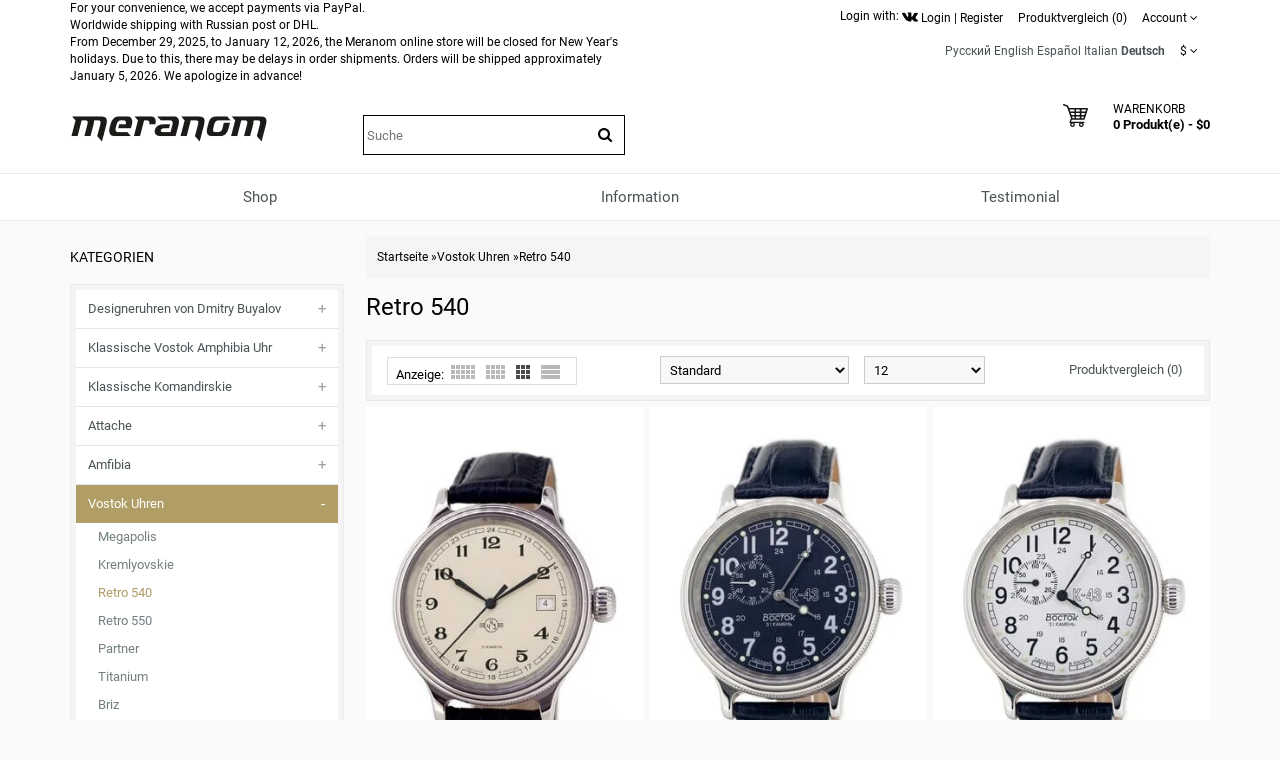

--- FILE ---
content_type: text/html; charset=utf-8
request_url: https://meranom.com/de/vostok/540/
body_size: 20882
content:
<!DOCTYPE html>
<html  dir="ltr" lang="de">
<head>
<meta name="viewport" content="width=device-width, initial-scale=1">
<meta charset="UTF-8" />
<meta name="yandex-verification" content="61cc64ebe04f1f63" />

       <title>Vostok Uhren Retro 540</title>
        <meta name="description" content="Vostok Uhren Retro 540 Vostok watches can be purchased at the online store meranom.com" />
    
        
  <base href="https://meranom.com/" />

<link rel="alternate" hreflang="ru" href="https://meranom.com/ru/vostok/540/" />
<link rel="alternate" hreflang="en" href="https://meranom.com/en/vostok/540/" />
<link rel="alternate" hreflang="es" href="https://meranom.com/es/vostok/540/" />
<link rel="alternate" hreflang="it" href="https://meranom.com/it/vostok/540/" />
<link rel="alternate" hreflang="de" href="https://meranom.com/de/vostok/540/" />

<meta name="keywords" content="Vostok,Uhren,Retro,540,Vostok,watches,540962,540933,540932,540854,540851,540533,543366,543365,циферблат 001" />





<link href="https://vostokwatches.ru/image/data/Meranom_favicon_round.png" rel="icon" />

<link rel="apple-touch-icon" href="https://vostokwatches.ru/image/data/icons/apple-touch-icon.png">


<link rel="dns-prefetch" href="https://www.googletagmanager.com/">

<link rel="preconnect" href="https://vostokwatches.ru">
<link rel="dns-prefetch" href="https://vostokwatches.ru">



<link rel="stylesheet" type="text/css" href="https://vostokwatches.ru/catalog/view/javascript/dist/css/bootstrap.min.css" />

<!--copy css
catalog/view/theme/julytheme/stylesheet/stylesheet.css
catalog/view/theme/julytheme/stylesheet/julymenu.css
catalog/view/theme/julytheme/stylesheet/sprite.css
*******************************************-->
<link rel="stylesheet" type="text/css" href="https://vostokwatches.ru/catalog/view/theme/julytheme/stylesheet/all.css" />


<!--Color scheme 
*******************************************-->
 <!--
	 <link rel="stylesheet" type="text/css" href="https://vostokwatches.ru/catalog/view/theme/julytheme/stylesheet/style2.css" />
*******************************************-->

<!--videolink убрать


<link href="https://maxcdn.bootstrapcdn.com/font-awesome/4.7.0/css/font-awesome.min.css" rel="stylesheet" type="text/css" />
<link href='https://fonts.googleapis.com/css?family=Roboto:400,500,700&subset=latin,cyrillic&display=swap' rel='stylesheet' type='text/css'>


<script type="text/javascript" src="https://ajax.googleapis.com/ajax/libs/jquery/1.11.1/jquery.min.js"></script>
<link type="text/css" href="https://ajax.googleapis.com/ajax/libs/jqueryui/1.11.2/themes/redmond/jquery-ui.css" rel="stylesheet" />
<script type="text/javascript" src="https://ajax.googleapis.com/ajax/libs/jqueryui/1.11.2/jquery-ui.min.js"></script>



<script type="text/javascript" src="https://vostokwatches.ru/catalog/view/javascript/jquery/jquery-1.7.1.min.js"></script>

<script type="text/javascript" src="https://vostokwatches.ru/catalog/view/javascript/jquery/ui/jquery-ui-1.8.16.custom.min.js"></script>
<link rel="stylesheet" type="text/css" href="https://vostokwatches.ru/catalog/view/javascript/jquery/ui/themes/ui-lightness/jquery-ui-1.8.16.custom.css" />

<script src="https://code.jquery.com/jquery-migrate-1.4.1.js"></script>

<script src="https://code.jquery.com/jquery-1.12.4.js"></script>


<script src="https://code.jquery.com/jquery-3.0.0.js"></script>
<script src="https://code.jquery.com/jquery-migrate-3.3.1.js"></script>



<script type="text/javascript" src="https://vostokwatches.ru/catalog/view/javascript/jquery/jquery-3.5.1.js"></script>
<script type="text/javascript" src="https://vostokwatches.ru/catalog/view/javascript/jquery/jquery-migrate-3.3.0.js"></script>

*******************************************-->

<link href="https://vostokwatches.ru/catalog/view/theme/julytheme/stylesheet/fontawesome.css" rel="stylesheet" type="text/css" />
<link href="https://vostokwatches.ru/catalog/view/theme/julytheme/stylesheet/googlefonts.css" rel="stylesheet" type="text/css" />

<link rel="stylesheet" type="text/css" href="https://vostokwatches.ru/catalog/view/theme/default/stylesheet/mf/style.css" media="screen" />
<link rel="stylesheet" type="text/css" href="https://vostokwatches.ru/catalog/view/theme/default/stylesheet/mf/style-2.css" media="screen" />


<script src="https://vostokwatches.ru/catalog/view/javascript/jquery/jquery-1.12.4.min.js"></script>
<script src="https://vostokwatches.ru/catalog/view/javascript/jquery/jquery-migrate-1.4.1.js"></script>


<script type="text/javascript" src="https://vostokwatches.ru/catalog/view/javascript/jquery/jquery-ui-1.12.1/jquery-ui.min.js"></script>
<link rel="stylesheet" type="text/css" href="https://vostokwatches.ru/catalog/view/javascript/jquery/jquery-ui-themes-1.12.1/themes/ui-lightness/jquery-ui.min.css" />


<!-- убрать
<script type="text/javascript" src="https://vostokwatches.ru/catalog/view/javascript/waitlist.js"></script>

*******************************************-->
<script type="text/javascript" src="https://vostokwatches.ru/catalog/view/javascript/common2.js"></script>


 


<script type="text/javascript" src="https://vostokwatches.ru/catalog/view/theme/julytheme/js/main.js"  defer></script>
<script type="text/javascript" src="https://vostokwatches.ru/catalog/view/theme/julytheme/js/jquery.tipsy.js" defer></script>
<script type="text/javascript" src="https://vostokwatches.ru/catalog/view/theme/julytheme/js/responsive/enquire.min.js" defer></script>
<script type="text/javascript" src="https://vostokwatches.ru/catalog/view/theme/julytheme/js/responsive/jquery.touchwipe.js" defer></script>
<script type="text/javascript" src="https://vostokwatches.ru/catalog/view/javascript/dist/js/bootstrap.min.js"></script>









 <!--Top Control 
*******************************************-->
<script src="https://vostokwatches.ru/catalog/view/theme/julytheme/js/scroll/scrolltopcontrol.js" type="text/javascript"></script>
  <!--Fixed menu 
*******************************************-->
<script src="https://vostokwatches.ru/catalog/view/theme/julytheme/js/fixmenu.js" type="text/javascript"></script>
 
<script type="text/javascript" src="https://vostokwatches.ru/catalog/view/javascript/jquery/jquery.total-storage.min.js"></script>
<script type="text/javascript" src="https://vostokwatches.ru/catalog/view/javascript/mf/iscroll.js"></script>
<script type="text/javascript" src="https://vostokwatches.ru/catalog/view/javascript/mf/mega_filter.js"></script>
<!--[if IE 7]> 
<link rel="stylesheet" type="text/css" href="https://vostokwatches.ru/catalog/view/theme/default/stylesheet/ie7.css" />
<![endif]-->
<!--[if lt IE 7]>
<link rel="stylesheet" type="text/css" href="https://vostokwatches.ru/catalog/view/theme/default/stylesheet/ie6.css" />
<script type="text/javascript" src="https://vostokwatches.ru/catalog/view/javascript/DD_belatedPNG_0.0.8a-min.js"></script>
<script type="text/javascript">
DD_belatedPNG.fix('#logo img');
</script>
<![endif]-->


  
 
  
 
<style type="text/css">

  
 /*Buttons*/
 .box-product .cart a, .product-grid .cart a,.product-list .cart a{ background-color: #FF0000;}
                            
  .box-product .cart a:hover, .product-grid .cart a:hover, .product-list .cart a, .box-product .fastorder a:hover, .product-grid .fastorder a:hover,.product-list .fastorder a:hover,
  .box-product .quick-view a:hover, .product-grid .quick-view a:hover, .product-list .quick-view a:hover,.box-product .compare a:hover, .product-grid .compare a:hover, .product-list .compare a:hover,  
  .box-product .wishlist a:hover, .product-grid .wishlist a:hover,.product-list .wishlist a:hover, .product-compare a:hover,
  a.button:hover, input.button:hover, button.button:hover, .sidr input.sidr-class-button:hover,
  .carousel-control.left.jul:hover,.carousel-control.right.jul:hover, #topcontrol:hover,
  .jcarousel-skin-opencart .jcarousel-next-horizontal:hover, .jcarousel-skin-opencart .jcarousel-prev-horizontal:hover,
   #frm_subscribe .button:hover, .footer_widget_down:hover{ background-color: #23527C;}

   
   
    
     #container.container{ width:auto; background:transparent;}
                
   body{
	     
		/*backrgound*/
	    background-color: #FAFAFA;
				 		
		}
		
  
	/*show compare*/ 
  body{ color: #000000}
            
  h1, .welcome { color: #000000}
            
  .box .box-heading { color: #000000; }
               
  .htabs a, .htabs li, .htabs .subtab-show-all { color: #000000; }
     
  .breadcrumb a { color: #000000;}
                             
     #header{
          		 		}
   
	#header #cart .heading a > div{ background-image: url(https://vostokwatches.ru/image/data/svg/cart.svg); border:none;
	   width:25px;
    height:25px;
	}
	#header #cart .heading a > div:after{ content: "";}	
			   		
  
		#top{background-color: #FFFFFF; }
		#top #welcome a div, #compare-total2 div{color: #FFFFFF; }
     
  #header .toplink > div, #header .toplink > div > a, #top .contactinfo, #top .contactinfo a, #header #top .top_search_down{color: #000000;}
  #top #welcome a div, #compare-total2 div{background-color: #000000;}
     
   #header .toplink > div > a:hover, #top .contactinfo a:hover{color: #9C9C9C;}
     
   .topinfo .contactinfo, .topinfo .contactinfo a{color: #000000;}
                     
    .box-product .price, .product-grid .price, .product-info .price {color: #FF0000;}
                  
   .product-info .cart a.button {background-color: #FF0000;}
          
   .product-info .cart a.button:hover {background-color: #FF1F0F;border-color: #FF1F0F;}
                  
   .product-grid > div:hover > div,.box-product > div:hover > div, .product-list > div:hover {	-webkit-box-shadow: 0px 0px 1px 1px #FFFFFF inset ;
	-moz-box-shadow: 0px 0px 1px 1px #FFFFFF inset ;
	box-shadow:inset 0px 0px 1px 1px #FFFFFF;}
                                                                           
#footer .custom-footer, #footer .custom-footer a {color: #000000;}
     
#footer .custom-footer{background-color: #EFEFEF;}
     #footer{
           
             background-color: #EFEFEF;
          		 		}	
 
#footer h3 {color: #000000;}
  	
  
#footer a {color: #000000;}
   
   
#footer a:hover {color: #23527C;}
   
   
#footer {color: #000000;}
      
#powered, #powered a, #powered a:hover {color: #000000;}
      
#powered {background-color: #EFEFEF;}
   
    
   /*footer login*/
#footer .footer-account, #footer .footer-account a, #footer .footer-account h3, #footer .footer-account a:hover {color: #000000;}
      
#footer .footer-account {background-color: #FFFFFF;}
   
   
  /*newsletter*/
#frm_subscribe .button {color: #FFFFFF;}
      
#frm_subscribe .button {background-color: #000000;}
   
    
   #topcontrol {background-color: #000000;}
      
   #topcontrol {color: #FFFFFF;}
   
    
        
     
     
     
   
    		  	
    
    
    
      
 .zoomContainer, .product-zoom {display: none !important;}
   		  	   	  																					
  
</style>
 
<!-- Google Analytics -->
<script>
(function(i,s,o,g,r,a,m){i['GoogleAnalyticsObject']=r;i[r]=i[r]||function(){
(i[r].q=i[r].q||[]).push(arguments)},i[r].l=1*new Date();a=s.createElement(o),
m=s.getElementsByTagName(o)[0];a.async=1;a.src=g;m.parentNode.insertBefore(a,m)
})(window,document,'script','//www.google-analytics.com/analytics.js','ga');

ga('create', 'UA-28436540-1', 'auto');  // Replace with your property ID.
ga('send', 'pageview');

</script>
<!-- End Google Analytics --><script type="text/javascript">window.dataLayer = window.dataLayer || [];</script>
 

							<script>
								$(function(){
									var i = (!!$("#livesearch").length ? $("#livesearch") : $("<ul id='livesearch'></ul>") ), s = $("#header [name=search]");
									function repositionLivesearch() { i.css({ top: (s.offset().top+s.outerHeight()), left:s.offset().left, width: s.outerWidth() }); }
									$(window).resize(function(){ repositionLivesearch(); });
									s.keyup(function(e){
										switch (e.keyCode) {
											case 13:
												$(".active", i).length && (window.location = $(".active a", i).attr("href"));
												return false;
											break;
											case 40:
												($(".active", i).length ? $(".active", i).removeClass("active").next().addClass("active") : $("li:first", i).addClass("active"))
												return false;
											break;
											case 38:
												($(".active", i).length ? $(".active", i).removeClass("active").prev().addClass("active") : $("li:last", i).addClass("active"))
												return false;
											break;
											default:
												var query = s.val();
												if (query.length > 2) {
													$.getJSON(
														"https://meranom.com/?route=product/search/livesearch&search=" + query,
														function(data) {
															i.empty();
															$.each(data, function( k, v ) { i.append("<li><a href='"+v.href+"'><img src='"+v.img+"' alt='"+v.name+"'><span>"+v.name+(v.model ? "<small>"+v.model+"</small>" : '')+"</span><em>"+(v.price ? v.price : '')+"</em></a></li>") });
															i.remove(); $("body").prepend(i); repositionLivesearch();
														}
													);
												} else {
													i.empty();
												}
										}
									}).blur(function(){ setTimeout(function(){ i.hide() },500); }).focus(function(){ repositionLivesearch(); i.show(); });
								});
							</script>
							<style>
								[name=search] {
									outline: none;
								}
								#livesearch, #livesearch * {
									margin: 0;
									padding: 0;
									list-style: none;
								}
								#livesearch {
									position: absolute;
									width: 200px;
									top: 0px;
									background: #ffffff;
									z-index: 100;
									box-shadow: 0px 10px 30px rgba(0,0,0,.5);
								}
								#livesearch li {
									border-top: 1px solid #eeeeee;
								}
								#livesearch a {
									display: block;
									clear: both;
									overflow: hidden;
									line-height: 20px;
									padding: 10px;
									text-decoration: none;
								}
								#livesearch a:hover, #livesearch li.active a {
									background: #38B0E3;
									color: #ffffff;
								}
								#livesearch img {
									float: left;
									width: 50px;
									height: 50px;
									margin-right: 10px;
								}
								#livesearch img[src=''] {
									display: none;
								}
								.more {
									text-align: center;
								}
								#livesearch a em {
									display: block;
									color: #888888;
									font-style: normal;
									font-weight: bold;
								}
								#livesearch a:hover em, #livesearch li.active a em {
									color: white;
								}
								#livesearch strike {
									color: #aaaaaa;
								}
								#livesearch a:hover strike {
									color: lightblue;
								}
								#livesearch small {
									display: block;
								}
							</style>
                        
<!--microdatapro 7.3 open graph start -->
<meta property="og:locale" content="de">
<meta property="og:rich_attachment" content="true">
<meta property="og:site_name" content="Meranom Official Watch Store">
<meta property="og:type" content="business.business" />
<meta property="og:title" content="Retro 540" />
<meta property="og:description" content="In this category are presented watches Vostok Uhren Retro 540" />
<meta property="og:image" content="" />
<meta property="og:image:secure_url" content="" />
<meta property="og:image:width" content="1200">
<meta property="og:image:height" content="630">
<meta property="og:url" content="https://meranom.com/de/vostok/540/">
<meta property="fb:profile_id" content="meranomdotcom">
<!--microdatapro 7.3 open graph end -->

<script data-not_optimize="true">
// WEBP detect by sitecreator (c) 2019 https://sitecreator.ru webp_detect.js ver. 2.1.1
// Code Developer Malyutin R. A. All rights reserved.
(function() {
  if(typeof (window.sitecreator_hasWebP) !== 'object') window.sitecreator_hasWebP = {val: null};

  var usA = navigator.userAgent;
  var s;
  if(usA.match(/windows|android/i) !== null) if((s = usA.match(/(Chrome|Firefox)\/(\d{2,3})\./i)) !== null) {
    // console.log(s);
    var br = s[1].toLowerCase();
    var ver = s[2];
    if((br === "chrome" &&   ver >= 32) || br === "firefox" && ver >= 65) {
      window.sitecreator_hasWebP.val = true; // сработает если еще нет куки
      console.log('webp on start= ok');
    }
  }

  var cookie_hasWebP = document.cookie.match(/\bsitecreator_hasWebP=1\b;?/);
  if(cookie_hasWebP !== null) window.sitecreator_hasWebP.val = true;

  var img = new Image();
  img.onerror = function() {
    document.cookie = "sitecreator_hasWebP=0; path=/";
    window.sitecreator_hasWebP.val = false;
    console.log('webp = bad');
  };
  // работает асинхроннно. в Хроме сработает сразу и до DOMContentLoaded, в FF - в конце (после DOMContentLoaded)
  img.onload = function() {
    if (img.width === 2 && img.height === 1) {
      document.cookie = "sitecreator_hasWebP=1; path=/";
      window.sitecreator_hasWebP.val = true;
      console.log('webp = ok');
    }};
  img.src = "[data-uri]";
})();



function funWebpOrNot2(tag, n) {
  // console.log('funWebpOrNot2, document.readyState= ' + document.readyState);
  // var me = document.currentScript;  // будет null если тег <script> добвлен динамически после document.readyState === complete
  if(typeof n == "undefined" || n === null) return;
  var me = document.getElementById('scwebp' + n);
  if (me === null) return;  // null - если элемент не существует. выходим без отображения картинки

  // перестраховка, т.к. id уже уникальный в каждый отрезок времени
  // на случай динамического создания на стр. <script>. Для одного запроса по http исключено дублирование id, да и js не выполняются параллельно
  if(typeof me.removeAttribute) me.removeAttribute('id');

  if ((typeof (window.sitecreator_hasWebP) === 'undefined' || !window.sitecreator_hasWebP.val)) { // not webp
    tag = tag.replace(/\.webp(['"\s])/g, '$1');
  }

  if(document.readyState === 'loading') {
    document.write(tag);
    // удалим узел чтобы не мешал (чему, где  и когда?) удаление - лишняя операция и перестроение дерева DOM
    //  подстраховка на гипотетический случай 2-го запуска одного и того же блока <script>, что невозможно после удаления его id, который к тому же уникален
    if (typeof me.remove === 'function') me.remove(); // старые браузеры не знают
    me = null; //отправляется к сборщику мусора
  }
  else me.insertAdjacentHTML("afterend", tag);  // метод поддерживается всеми зверями

}

function funWebpOrNot22(v) {
  if(typeof v === 'object') {
    funWebpOrNot2(v[0], v[1]);
  }
}

// на случай если в ускорителе включена оптимизация JS и все скрипты перемещаются в конец страницы
function funWebpOrNot3(tag, n) {
  // console.log('funWebpOrNot2, document.readyState= ' + document.readyState);
  // var me = document.currentScript;  // будет null если тег <script> добвлен динамически после document.readyState === complete
  if(typeof n == "undefined" || n === null) return;
  var me = document.getElementById('scwebp' + n); //
  var ns = document.getElementById('nswebp' + n); // элемент <noscript>
  if (me === null || ns === null) return;  // null - если элемент не существует. выходим без отображения картинки

  // перестраховка, т.к. id уже уникальный в каждый отрезок времени
  // на случай динамического создания на стр. <script>. Для одного запроса по http исключено дублирование id, да и js не выполняются параллельно
  // if(typeof me.removeAttribute) me.removeAttribute('id');

  if ((typeof (window.sitecreator_hasWebP) === 'undefined' || !window.sitecreator_hasWebP.val)) { // not webp
    tag = tag.replace(/\.webp(['"\s])/g, '$1');
  }
  ns.insertAdjacentHTML("afterend", tag);  // метод поддерживается всеми зверями
}

function funWebpOrNot33(v) {
  if(typeof v === 'object') {
    funWebpOrNot2(v[0], v[1]);
  }
}
</script>

<script data-not_optimize="true">
var lazyl_remove_w_h_stcrtr = false;

// WEBP Lazy Load by sitecreator (c) 2019-2020 https://sitecreator.ru lazyload_sitecreator.js
function LazyLoadStcrtr() {
  var config = {
    root: null,
    rootMargin: '0px',
    threshold: [0.2]
  };

  var w_or_h = 812; 
  var mobile_screen = typeof window.screen.width === "number" && (window.screen.width <= w_or_h && window.screen.height <= w_or_h);
  if(mobile_screen) console.log('mobile_screen');
  var observer;

  if (typeof window.IntersectionObserver === 'function') {
    observer = new IntersectionObserver(function(entries, self) {
      Array.prototype.forEach.call(entries, function (entry) {
        if (entry.isIntersecting) {
          // console.log(entry);
          var img = entry.target;
          self.unobserve(img);
          setSrc(img);
        }
      });
    }, config);
  }

  var busy = false;

  this.lazyReStart = function() {
    if(busy) return;
    busy = true;
    var imgs = document.querySelectorAll("img[data-src]");
    if(typeof observer === 'object') {
      // observer.disconnect(); // вредно, т.к. перестает работать config
      Array.prototype.forEach.call(imgs, function (img) {
        observer.observe(img);
      });
    } else Array.prototype.forEach.call(imgs, function (img) {
      setSrc(img);
    });
    busy = false;
  };

  function setSrc(img) {
    var src = img.getAttribute('data-src');
    var srclow = img.getAttribute('data-srclow');
    if (src) {
      if(mobile_screen && srclow) img.src = srclow;
      else img.src = src;
      img.removeAttribute('data-src');

      if(typeof lazyl_remove_w_h_stcrtr !== 'undefined' && lazyl_remove_w_h_stcrtr) {
        img.removeAttribute('width');
        img.removeAttribute('height');
      }
    }
  }

}


// WEBP Lazy Load by sitecreator (c) 2019 https://sitecreator.ru lazyload_start.js


(function() {
  var lazy = new LazyLoadStcrtr();
  var lazyReStart = lazy.lazyReStart;
  document.addEventListener("DOMContentLoaded", lazyReStart);
  setInterval(lazyReStart, 100);
})();

</script>
</head>
<body>

 

<div id="container" class="container">
<div id="header" class="default">

    <div id="top">
    <div class="container">
     <div class="row">  
      
     <div class="col-xs-12 col-md-6">
     
		 
For your convenience, we accept payments via PayPal.<br>
Worldwide shipping with Russian post or DHL.<br>
      
          
	 
                 
           
From December 29, 2025, to January 12, 2026, the Meranom online store will be closed for New Year's holidays.
Due to this, there may be delays in order shipments. Orders will be shipped approximately January 5, 2026. We apologize in advance! 

    </div>

     
   <div class="col-xs-12 col-md-6 toplink">
   
        

         <noindex>Login with: <a href="https://meranom.com/vk-login" rel="nofollow"><img src="https://vostokwatches.ru/image/data/social/vk-logo.png.webp" width="16" height="16"  alt="Войти с помощью Vk"></a></noindex> 
          
        <div id="welcome" class="btn-group">  
                 <a href="https://meranom.com/de/login/"><div title="Login"></div><span>Login</span></a> | <a href="https://meranom.com/de/simpleregister/"><div title="Register"></div><span>Register</span</a>                </div>
                
           
                  <div class="btn-group">  
         <a href="https://meranom.com/de/compare-products/" id="compare-total2"><div title="Produktvergleich (0)"></div><span>Produktvergleich (0)</span></a>
         </div>                  
           
        <div class="btn-group account-drop">
            <div data-toggle="dropdown"><span> Account</span>&nbsp;<i class="fa fa-angle-down"></i></div>
            <ul class="dropdown-menu setting-menu">
             <li id="wishlist"><a href="https://meranom.com/de/wishlist/" id="wishlist-total">Wunschzettel (0)</a></li>
             <li><a href="https://meranom.com/de/my-account/">Mein Konto</a></li>
             <li> <a href="https://meranom.com/de/simplecheckout/">Warenkorb</a></li>
             <li><a href="https://meranom.com/de/simplecheckout/">Kasse</a></li>
             </ul>
         </div>	
                  
         <div class="btn-group">  
         
<form action="https://meranom.com/de/index.php?route=module/language" method="post" enctype="multipart/form-data" id="language_form">
   <div id="language">
                                    <a title="Русский" onclick="window.location = 'https://meranom.com/ru/vostok/540/'">Русский</a>
                                                <a title="English" onclick="window.location = 'https://meranom.com/en/vostok/540/'">English</a>
                                                <a title="Español" onclick="window.location = 'https://meranom.com/es/vostok/540/'">Español</a>
                                                <a title="Italian" onclick="window.location = 'https://meranom.com/it/vostok/540/'">Italian</a>
                                                <a title="Deutsch"><span class="selected-language">Deutsch</span></a>
                    
   </div>
</form>
        </div>
        
        <div class="btn-group"> 
        <form action="https://meranom.com/de/index.php?route=module/currency" method="post" enctype="multipart/form-data" id="currency">
  <div class="btn-groups">
    <div class="dropdown-toggle" data-toggle="dropdown">
            <span>$</span>
                        <span class="top-text">Währung</span><i class="fa fa-angle-down"></i>
    </div>
    <div class="dropdown-menu ">
        <div class="box-currency inner">
                                              <a class="currency-select" id="USD">
                      $                  </a>
                                                            <a class="currency-select" id="RUB">
                      Р.                  </a>
                                    </div>
    </div>
  </div>
  <input type="hidden" name="currency_code" value="" />
  <input type="hidden" name="redirect" value="https://meranom.com/de/vostok/540/" />
</form>
        </div> 
        
        
       
          
  
  </div>
  </div>
    
    </div>
   </div>
    
   

   <div class="container">
      <div class="row">
      <!--1-->
      <div class="topinfo topinfosearch col-sm-12  col-md-3">
      
               
                <div id="logo">
                <a href="https://meranom.com/de/"><img src="[data-uri]" data-src="https://vostokwatches.ru/image/data/meranom_logo.png.webp" width="198" height="28" title="Meranom Official Watch Store" alt="Meranom Official Watch Store" /></a>
                </div>
                
         

      </div>
      
   
     <!--2-->
     <div class="topinfo cap-center 
      col-md-3 col-xs-12  ">
        
                <div id="search">
              <div class="button-search"><i class="fa fa-search"></i></div>
              <input type="text" name="search" placeholder="Suche" value="" />
              </div>
              
       
              
         
         
     </div>
     
    <!--3-->   
      
      <div class="topinfo col-xs-8 col-md-3">
      
              
       
      </div>
           
    
    <!--4-->
    <div class="topinfo col-xs-4  col-md-3 ">    
      <div id="cart">
  <div class="heading">
    <a title="Warenkorb">
    <div></div> 
    <h4>Warenkorb</h4>
     <span id="cart-top-fixed" style="display:none;"><i class="fa fa-check"></i></span>
     <span id="cart-total">0 Produkt(e) - $0</span> 
    </a></div>
  <div class="content">
        <div class="empty">Ihr Warenkorb ist leer!</div>
      </div>
</div>    </div>
    
    </div>

</div>


<div class="menufix">
<div class="container">
<div id="mobile-header">
    <div id="responsive-menu-button"><i class="fa fa-bars"></i> Menu</div>
</div>
<div id="navigation">
    <div id="menu" class="nav july_menu_container"><span class="close"></span>
    <ul>
 
   
          

	    
	       
    <li class="md-3 jul-li "  > 
     
     
	    
        <a >
         
                 
        <span class="jl-text menu-span" >Shop</span>
      </a>
 
       
		            
          
          
          
                    
          
          
                    
          
           
            
             
             
          
            <!--all categories-->
           <span class="arrow"></span>
           
           <div class="submenu first all-table drop-right">

          
           <ul class="allcategory-sub md-8">
                      
           
                    
          <li >
          
          <!--image--> 
           
          <ul class = "allcategory-img"> 
         <li><a href="https://meranom.com/de/buyalov/"><img data-src="https://vostokwatches.ru/image/cache/data/buyalov/buyalov_design_site_2-100x100.png" alt="Designeruhren von Dmitry Buyalov" /></a></li>
          </ul> 
            
          <!--end image--> 
           
	       <a href="https://meranom.com/de/buyalov/">Designeruhren von Dmitry Buyalov</a>

	
       
      <span class="arrow"></span>
      <div class="submenu"> 
       
                 
          <ul>
                    
                    <li><a href="https://meranom.com/de/buyalov/radioroom/">Radioroom</a>
         
            
           <!--sub-category 3-->                     
                    <span class="arrow"></span>
                     <div class="submenu"> 
                     <ul> 
                                           <li><a href="https://meranom.com/de/buyalov/radioroom/radioroom01/">RR01</a></li>
                                            <li><a href="https://meranom.com/de/buyalov/radioroom/rr02/">RR02</a></li>
                                            <li><a href="https://meranom.com/de/buyalov/radioroom/radioroom-rr03/">RR03</a></li>
                                            <li><a href="https://meranom.com/de/buyalov/radioroom/rr-accessories/">RR accessories</a></li>
                                            </ul>
                      </div> 
             <!--send ub-category 3-->  
                            
                </li>
                    
          
                    <li><a href="https://meranom.com/de/buyalov/airship/">Airship</a>
         
                          
                </li>
                    
          
                    <li><a href="https://meranom.com/de/buyalov/a67/">A67</a>
         
            
           <!--sub-category 3-->                     
                    <span class="arrow"></span>
                     <div class="submenu"> 
                     <ul> 
                                           <li><a href="https://meranom.com/de/buyalov/a67/a67-bronze/">A67 bronze</a></li>
                                            <li><a href="https://meranom.com/de/buyalov/a67/a67-titanium/">A67 titanium</a></li>
                                            <li><a href="https://meranom.com/de/index.php?route=product/category&amp;path=176_208_2751">A67 Steel</a></li>
                                            </ul>
                      </div> 
             <!--send ub-category 3-->  
                            
                </li>
                    
          
                    <li><a href="https://meranom.com/de/buyalov/nvch-20/">NVCH-20</a>
         
                          
                </li>
                    
          
                    <li><a href="https://meranom.com/de/buyalov/buyalov_%D1%81ompressor/">Compressor</a>
         
                          
                </li>
                    
          
                    <li><a href="https://meranom.com/de/buyalov/buyalov_classica/">Classica</a>
         
                          
                </li>
                    
          
                    <li><a href="https://meranom.com/de/buyalov/modster/">Modster</a>
         
                          
                </li>
                    
          
                    <li><a href="https://meranom.com/de/buyalov/sevmorput/">Sevmorput</a>
         
                          
                </li>
                    
                  </ul>
         
          
       
         
       
           
      </div>
          </li>
      
   
	           
           
                    
          <li >
          
          <!--image--> 
           
          <ul class = "allcategory-img"> 
         <li><a href="https://meranom.com/de/amphibian-classic/"><img data-src="https://vostokwatches.ru/image/cache/data/amphibian-100x100.png" alt="Klassische Vostok Amphibia Uhr" /></a></li>
          </ul> 
            
          <!--end image--> 
           
	       <a href="https://meranom.com/de/amphibian-classic/">Klassische Vostok Amphibia Uhr</a>

	
       
      <span class="arrow"></span>
      <div class="submenu"> 
       
                 
          <ul>
                    
                    <li><a href="https://meranom.com/de/amphibian-classic/amphibian-se/">Amphibia Limitierte Serie</a>
         
                          
                </li>
                    
          
                    <li><a href="https://meranom.com/de/amphibian-classic/051/">051</a>
         
                          
                </li>
                    
          
                    <li><a href="https://meranom.com/de/amphibian-classic/060/">060</a>
         
                          
                </li>
                    
          
                    <li><a href="https://meranom.com/de/amphibian-classic/090/">090</a>
         
                          
                </li>
                    
          
                    <li><a href="https://meranom.com/de/amphibian-classic/100/">100</a>
         
                          
                </li>
                    
          
                    <li><a href="https://meranom.com/de/amphibian-classic/110/">110</a>
         
                          
                </li>
                    
          
                    <li><a href="https://meranom.com/de/amphibian-classic/120/">120</a>
         
                          
                </li>
                    
          
                    <li><a href="https://meranom.com/de/amphibian-classic/130a/">130</a>
         
                          
                </li>
                    
          
                    <li><a href="https://meranom.com/de/index.php?route=product/category&amp;path=46_224">140</a>
         
                          
                </li>
                    
          
                    <li><a href="https://meranom.com/de/index.php?route=product/category&amp;path=46_159">150</a>
         
                          
                </li>
                    
          
                    <li><a href="https://meranom.com/de/amphibian-classic/160/">160</a>
         
                          
                </li>
                    
          
                    <li><a href="https://meranom.com/de/amphibian-classic/17/">170</a>
         
                          
                </li>
                    
          
                    <li><a href="https://meranom.com/de/amphibian-classic/200/">200</a>
         
                          
                </li>
                    
          
                    <li><a href="https://meranom.com/de/amphibian-classic/420/">420</a>
         
                          
                </li>
                    
          
                    <li><a href="https://meranom.com/de/amphibian-classic/610/">610</a>
         
                          
                </li>
                    
          
                    <li><a href="https://meranom.com/de/amphibian-classic/670/">670</a>
         
                          
                </li>
                    
          
                    <li><a href="https://meranom.com/de/amphibian-classic/710/">710</a>
         
                          
                </li>
                    
          
                    <li><a href="https://meranom.com/de/amphibian-classic/720/">720</a>
         
                          
                </li>
                    
          
                    <li><a href="https://meranom.com/de/amphibian-classic/740/">740</a>
         
                          
                </li>
                    
          
                    <li><a href="https://meranom.com/de/amphibian-classic/880/">880</a>
         
                          
                </li>
                    
          
                    <li><a href="https://meranom.com/de/amphibian-classic/900/">900</a>
         
                          
                </li>
                    
          
                    <li><a href="https://meranom.com/de/amphibian-classic/910/">910</a>
         
                          
                </li>
                    
          
                    <li><a href="https://meranom.com/de/amphibian-classic/960/">960</a>
         
                          
                </li>
                    
          
                    <li><a href="https://meranom.com/de/amphibian-classic/bezels/">Lünette</a>
         
                          
                </li>
                    
          
                    <li><a href="https://meranom.com/de/amphibian-classic/bracelets/">Armband ansehen</a>
         
                          
                </li>
                    
          
                    <li><a href="https://meranom.com/de/amphibian-classic/crowns/">Kronen</a>
         
                          
                </li>
                    
          
                    <li><a href="https://meranom.com/de/amphibian-classic/cases/">Uhrengehäuse</a>
         
                          
                </li>
                    
          
                    <li><a href="https://meranom.com/de/amphibian-classic/casebacks/">Casebacks</a>
         
                          
                </li>
                    
          
                    <li><a href="https://meranom.com/de/amphibian-classic/movements/">Die Mechanismen</a>
         
                          
                </li>
                    
          
                    <li><a href="https://meranom.com/de/amphibian-classic/straps/">beobachten Sie Riemen</a>
         
                          
                </li>
                    
          
                    <li><a href="https://meranom.com/de/amphibian-classic/hands/">Uhrzeiger</a>
         
                          
                </li>
                    
          
                    <li><a href="https://meranom.com/de/amphibian-classic/dials/">Zifferblätter</a>
         
                          
                </li>
                    
          
                    <li><a href="https://meranom.com/de/amphibian-classic/spare-parts/">Ersatzteile Vostok</a>
         
                          
                </li>
                    
                  </ul>
         
          
       
         
       
           
      </div>
          </li>
      
   
	           
           
                    
          <li >
          
          <!--image--> 
           
          <ul class = "allcategory-img"> 
         <li><a href="https://meranom.com/de/komandirskie-classic/"><img data-src="https://vostokwatches.ru/image/cache/data/komandirskie-100x100.png" alt="Klassische Komandirskie" /></a></li>
          </ul> 
            
          <!--end image--> 
           
	       <a href="https://meranom.com/de/komandirskie-classic/">Klassische Komandirskie</a>

	
       
      <span class="arrow"></span>
      <div class="submenu"> 
       
                 
          <ul>
                    
                    <li><a href="https://meranom.com/de/komandirskie-classic/02/">02</a>
         
                          
                </li>
                    
          
                    <li><a href="https://meranom.com/de/komandirskie-classic/03/">03</a>
         
                          
                </li>
                    
          
                    <li><a href="https://meranom.com/de/komandirskie-classic/180/">18</a>
         
                          
                </li>
                    
          
                    <li><a href="https://meranom.com/de/komandirskie-classic/21/">21</a>
         
                          
                </li>
                    
          
                    <li><a href="https://meranom.com/de/komandirskie-classic/28/">28</a>
         
                          
                </li>
                    
          
                    <li><a href="https://meranom.com/de/komandirskie-classic/43/">43</a>
         
                          
                </li>
                    
          
                    <li><a href="https://meranom.com/de/komandirskie-classic/53/">53</a>
         
                          
                </li>
                    
          
                    <li><a href="https://meranom.com/de/komandirskie-classic/65/">65</a>
         
                          
                </li>
                    
          
                    <li><a href="https://meranom.com/de/komandirskie-classic/81/">81</a>
         
                          
                </li>
                    
          
                    <li><a href="https://meranom.com/de/komandirskie-classic/92/">92</a>
         
                          
                </li>
                    
          
                    <li><a href="https://meranom.com/de/komandirskie-classic/95/">95</a>
         
                          
                </li>
                    
          
                    <li><a href="https://meranom.com/de/komandirskie-classic/komandirskie-classic-watch-parts/">Klassische Komandirskie Ersatzteile</a>
         
                          
                </li>
                    
                  </ul>
         
          
       
         
       
           
      </div>
          </li>
      
   
	           
           
                    
          <li >
          
          <!--image--> 
           
          <ul class = "allcategory-img"> 
         <li><a href="https://meranom.com/de/attache/"><img data-src="https://vostokwatches.ru/image/cache/data/attache/attache-100x100-100x100.png" alt="Attache" /></a></li>
          </ul> 
            
          <!--end image--> 
           
	       <a href="https://meranom.com/de/attache/">Attache</a>

	
       
      <span class="arrow"></span>
      <div class="submenu"> 
       
                 
          <ul>
                    
                    <li><a href="https://meranom.com/de/index.php?route=product/category&amp;path=211_212">Pilot</a>
         
                          
                </li>
                    
          
                    <li><a href="https://meranom.com/de/attache/pilot-chronograph/">Pilot Chronograph</a>
         
                          
                </li>
                    
          
                    <li><a href="https://meranom.com/de/attache/deep-sea/">Deep Sea</a>
         
                          
                </li>
                    
          
                    <li><a href="https://meranom.com/de/attache/pilot_2431/">Pilot 2431</a>
         
                          
                </li>
                    
          
                    <li><a href="https://meranom.com/de/attache/attache-compressor/">Compressor</a>
         
                          
                </li>
                    
          
                    <li><a href="https://meranom.com/de/attache/open_space/">Open Space</a>
         
                          
                </li>
                    
                  </ul>
         
          
       
         
       
           
      </div>
          </li>
      
   
	           
           
                    
          <li >
          
          <!--image--> 
           
          <ul class = "allcategory-img"> 
         <li><a href="https://meranom.com/de/amfibia/"><img data-src="https://vostokwatches.ru/image/cache/data/amfibia-100x100.png" alt="Amfibia" /></a></li>
          </ul> 
            
          <!--end image--> 
           
	       <a href="https://meranom.com/de/amfibia/">Amfibia</a>

	
       
      <span class="arrow"></span>
      <div class="submenu"> 
       
                 
          <ul>
                    
                    <li><a href="https://meranom.com/de/amfibia/reef/">Reef</a>
         
                          
                </li>
                    
          
                    <li><a href="https://meranom.com/de/amfibia/turbina/">Turbina</a>
         
                          
                </li>
                    
          
                    <li><a href="https://meranom.com/de/amfibia/amphibia-1967/">Amphibia 1967</a>
         
                          
                </li>
                    
          
                    <li><a href="https://meranom.com/de/amfibia/scuba/">Scuba</a>
         
                          
                </li>
                    
          
                    <li><a href="https://meranom.com/de/amfibia/red-sea/">Red Sea</a>
         
                          
                </li>
                    
          
                    <li><a href="https://meranom.com/de/amfibia/black-sea/">Black Sea</a>
         
                          
                </li>
                    
          
                    <li><a href="https://meranom.com/de/index.php?route=product/category&amp;path=39_194">Ladies</a>
         
                          
                </li>
                    
          
                    <li><a href="https://meranom.com/de/amfibia/amfibia-watch-parts/">Amphibia Ersatzteile</a>
         
                          
                </li>
                    
                  </ul>
         
          
       
         
       
           
      </div>
          </li>
      
   
	           
           
                    
          <li >
          
          <!--image--> 
           
          <ul class = "allcategory-img"> 
         <li><a href="https://meranom.com/de/vostok/"><img data-src="https://vostokwatches.ru/image/cache/data/vostok-100x100.png" alt="Vostok Uhren" /></a></li>
          </ul> 
            
          <!--end image--> 
           
	       <a href="https://meranom.com/de/vostok/">Vostok Uhren</a>

	
       
      <span class="arrow"></span>
      <div class="submenu"> 
       
                 
          <ul>
                    
                    <li><a href="https://meranom.com/de/vostok/megapolice/">Megapolis</a>
         
                          
                </li>
                    
          
                    <li><a href="https://meranom.com/de/vostok/kremlyovskie/">Kremlyovskie</a>
         
                          
                </li>
                    
          
                    <li><a href="https://meranom.com/de/vostok/540/">Retro 540</a>
         
                          
                </li>
                    
          
                    <li><a href="https://meranom.com/de/vostok/550/">Retro 550</a>
         
                          
                </li>
                    
          
                    <li><a href="https://meranom.com/de/vostok/partner/">Partner</a>
         
                          
                </li>
                    
          
                    <li><a href="https://meranom.com/de/vostok/titanium/">Titanium</a>
         
                          
                </li>
                    
          
                    <li><a href="https://meranom.com/de/vostok/breeze/">Briz</a>
         
                          
                </li>
                    
          
                    <li><a href="https://meranom.com/de/vostok/vostok-t/">Vostok-T</a>
         
                          
                </li>
                    
          
                    <li><a href="https://meranom.com/de/vostok/58/">58</a>
         
                          
                </li>
                    
          
                    <li><a href="https://meranom.com/de/vostok/ships-clock/">Schiffsuhr</a>
         
                          
                </li>
                    
          
                    <li><a href="https://meranom.com/de/vostok/komandirskie/">Komandirskie</a>
         
            
           <!--sub-category 3-->                     
                    <span class="arrow"></span>
                     <div class="submenu"> 
                     <ul> 
                                           <li><a href="https://meranom.com/de/vostok/komandirskie/komandirskie-k-46/">Komandirskie K-46</a></li>
                                            <li><a href="https://meranom.com/de/vostok/komandirskie/komandirskie-k-65/">Komandirskie K-65</a></li>
                                            <li><a href="https://meranom.com/de/vostok/komandirskie/komandirskie-k39/">Komandirskie K-39</a></li>
                                            <li><a href="https://meranom.com/de/vostok/komandirskie/k39-quartz/">Komandirskie K-39 Quartz</a></li>
                                            <li><a href="https://meranom.com/de/vostok/komandirskie/komandirskie-watch-parts/">Komandirskie Ersatzteile </a></li>
                                            </ul>
                      </div> 
             <!--send ub-category 3-->  
                            
                </li>
                    
                  </ul>
         
          
       
         
       
           
      </div>
          </li>
      
   
	           
           
                    
          <li >
          
          <!--image--> 
           
          <ul class = "allcategory-img"> 
         <li><a href="https://meranom.com/de/slava/"><img data-src="https://vostokwatches.ru/image/cache/data/slava/logo-slava-100x100.png" alt="Slava" /></a></li>
          </ul> 
            
          <!--end image--> 
           
	       <a href="https://meranom.com/de/slava/">Slava</a>

	
       
      <span class="arrow"></span>
      <div class="submenu"> 
       
                 
          <ul>
                    
                    <li><a href="https://meranom.com/de/index.php?route=product/category&amp;path=240_2689">Коллекция часов Слава «БРАВО»</a>
         
                          
                </li>
                    
          
                    <li><a href="https://meranom.com/de/index.php?route=product/category&amp;path=240_2690">Патриот</a>
         
                          
                </li>
                    
          
                    <li><a href="https://meranom.com/de/index.php?route=product/category&amp;path=240_2691">Коллекция часов Слава «ТРАДИЦИЯ»</a>
         
                          
                </li>
                    
          
                    <li><a href="https://meranom.com/de/index.php?route=product/category&amp;path=240_2692">Боевые пловцы</a>
         
                          
                </li>
                    
          
                    <li><a href="https://meranom.com/de/index.php?route=product/category&amp;path=240_2693">5 стихий</a>
         
                          
                </li>
                    
          
                    <li><a href="https://meranom.com/de/index.php?route=product/category&amp;path=240_2694">Авторские часы</a>
         
                          
                </li>
                    
          
                    <li><a href="https://meranom.com/de/index.php?route=product/category&amp;path=240_2695">Смерш</a>
         
                          
                </li>
                    
          
                    <li><a href="https://meranom.com/de/index.php?route=product/category&amp;path=240_2696">Группа А</a>
         
                          
                </li>
                    
          
                    <li><a href="https://meranom.com/de/index.php?route=product/category&amp;path=240_2697">Диверсант</a>
         
                          
                </li>
                    
          
                    <li><a href="https://meranom.com/de/index.php?route=product/category&amp;path=240_2698">Снайпер</a>
         
                          
                </li>
                    
          
                    <li><a href="https://meranom.com/de/index.php?route=product/category&amp;path=240_2699">Группа А Юбилейная</a>
         
                          
                </li>
                    
          
                    <li><a href="https://meranom.com/de/index.php?route=product/category&amp;path=240_2700">Профессионал</a>
         
                          
                </li>
                    
          
                    <li><a href="https://meranom.com/de/index.php?route=product/category&amp;path=240_2701">Атака</a>
         
                          
                </li>
                    
          
                    <li><a href="https://meranom.com/de/index.php?route=product/category&amp;path=240_2702">Коллекция часов Слава «ПРЕМЬЕР»</a>
         
                          
                </li>
                    
          
                    <li><a href="https://meranom.com/de/index.php?route=product/category&amp;path=240_2703">Коллекция часов Слава «БИЗНЕС»</a>
         
                          
                </li>
                    
          
                    <li><a href="https://meranom.com/de/index.php?route=product/category&amp;path=240_2704">Идеология</a>
         
                          
                </li>
                    
          
                    <li><a href="https://meranom.com/de/index.php?route=product/category&amp;path=240_2705">Селена</a>
         
                          
                </li>
                    
          
                    <li><a href="https://meranom.com/de/index.php?route=product/category&amp;path=240_2706">Концептуал</a>
         
                          
                </li>
                    
          
                    <li><a href="https://meranom.com/de/index.php?route=product/category&amp;path=240_2707">Коллекция часов «ГАЛЕРЕЯ СЛАВЫ»</a>
         
                          
                </li>
                    
          
                    <li><a href="https://meranom.com/de/index.php?route=product/category&amp;path=240_2708">Часы Слава «МИР»</a>
         
                          
                </li>
                    
          
                    <li><a href="https://meranom.com/de/index.php?route=product/category&amp;path=240_2709">Часы Слава «ТЕЛЕВИЗОР»</a>
         
                          
                </li>
                    
          
                    <li><a href="https://meranom.com/de/index.php?route=product/category&amp;path=240_2710">Часы Слава «ЭРА»</a>
         
                          
                </li>
                    
          
                    <li><a href="https://meranom.com/de/index.php?route=product/category&amp;path=240_2711">Часы  Слава «САДКО»</a>
         
                          
                </li>
                    
          
                    <li><a href="https://meranom.com/de/index.php?route=product/category&amp;path=240_2712">Часы Слава «РУССКАЯ RUЛЕТКА»</a>
         
                          
                </li>
                    
          
                    <li><a href="https://meranom.com/de/index.php?route=product/category&amp;path=240_2713">Часы Слава «КГБ СССР»</a>
         
                          
                </li>
                    
          
                    <li><a href="https://meranom.com/de/index.php?route=product/category&amp;path=240_2714">Телевизор Титан</a>
         
                          
                </li>
                    
          
                    <li><a href="https://meranom.com/de/index.php?route=product/category&amp;path=240_2715">Часы Слава «КАПИТАН»</a>
         
                          
                </li>
                    
          
                    <li><a href="https://meranom.com/de/index.php?route=product/category&amp;path=240_2716">Часы Слава «ДОКТОР»</a>
         
                          
                </li>
                    
          
                    <li><a href="https://meranom.com/de/index.php?route=product/category&amp;path=240_2717">Часы Слава «АЙС»</a>
         
                          
                </li>
                    
          
                    <li><a href="https://meranom.com/de/index.php?route=product/category&amp;path=240_2718">Часы Слава «АФАЛИНА»</a>
         
                          
                </li>
                    
          
                    <li><a href="https://meranom.com/de/index.php?route=product/category&amp;path=240_2719">Часы «СЛАВА х ПРО ЧАСЫ»</a>
         
                          
                </li>
                    
          
                    <li><a href="https://meranom.com/de/index.php?route=product/category&amp;path=240_2720">Коллекция часов Слава «СЕНАТ»</a>
         
                          
                </li>
                    
          
                    <li><a href="https://meranom.com/de/index.php?route=product/category&amp;path=240_2721">Часы Слава «ГЛОРИЯ»</a>
         
                          
                </li>
                    
          
                    <li><a href="https://meranom.com/de/index.php?route=product/category&amp;path=240_2722">Часы Спецназ «КОСМОНАВИГАТОР»</a>
         
                          
                </li>
                    
          
                    <li><a href="https://meranom.com/de/index.php?route=product/category&amp;path=240_2723">Часы Слава «ЮБИЛЕЙНЫЕ»</a>
         
                          
                </li>
                    
          
                    <li><a href="https://meranom.com/de/index.php?route=product/category&amp;path=240_2724">Часы Слава с гравировкой «ТЕЛЕВИЗОР»</a>
         
                          
                </li>
                    
          
                    <li><a href="https://meranom.com/de/index.php?route=product/category&amp;path=240_2732">Часы Слава «Погоня»</a>
         
                          
                </li>
                    
          
                    <li><a href="https://meranom.com/de/index.php?route=product/category&amp;path=240_2733">Часы Слава «РЕВОЛЮЦИЯ»</a>
         
                          
                </li>
                    
          
                    <li><a href="https://meranom.com/de/index.php?route=product/category&amp;path=240_2738">Часы Спецназ «Боевые Пловцы»</a>
         
                          
                </li>
                    
          
                    <li><a href="https://meranom.com/de/index.php?route=product/category&amp;path=240_2739">Часы Спецназ «5 стихий»</a>
         
                          
                </li>
                    
          
                    <li><a href="https://meranom.com/de/index.php?route=product/category&amp;path=240_2740">Часы Спецназ «Смерш»</a>
         
                          
                </li>
                    
          
                    <li><a href="https://meranom.com/de/index.php?route=product/category&amp;path=240_2741">Часы Спецназ «Группа А»</a>
         
                          
                </li>
                    
          
                    <li><a href="https://meranom.com/de/index.php?route=product/category&amp;path=240_2742">Часы Спецназ «Диверсант»</a>
         
                          
                </li>
                    
          
                    <li><a href="https://meranom.com/de/index.php?route=product/category&amp;path=240_2743">Часы Спецназ  «Снайпер»</a>
         
                          
                </li>
                    
          
                    <li><a href="https://meranom.com/de/index.php?route=product/category&amp;path=240_2744">Часы Слава «САДКО»</a>
         
                          
                </li>
                    
          
                    <li><a href="https://meranom.com/de/index.php?route=product/category&amp;path=240_2745">Часы Слава «ТАНК»</a>
         
                          
                </li>
                    
          
                    <li><a href="https://meranom.com/de/index.php?route=product/category&amp;path=240_2746">Часы Слава «Слава России» турбийон</a>
         
                          
                </li>
                    
          
                    <li><a href="https://meranom.com/de/index.php?route=product/category&amp;path=240_2747">Часы  Слава «МОСКВА»</a>
         
                          
                </li>
                    
          
                    <li><a href="https://meranom.com/de/index.php?route=product/category&amp;path=240_2748">Часы Слава «Слава России» хронограф</a>
         
                          
                </li>
                    
          
                    <li><a href="https://meranom.com/de/index.php?route=product/category&amp;path=240_2749">Часы Слава «Слава России»</a>
         
                          
                </li>
                    
          
                    <li><a href="https://meranom.com/de/index.php?route=product/category&amp;path=240_2750">Часы Слава «АК»</a>
         
                          
                </li>
                    
                  </ul>
         
          
       
         
       
           
      </div>
          </li>
      
   
	           
           
                    
          <li >
          
          <!--image--> 
           
          <ul class = "allcategory-img"> 
         <li><a href="https://meranom.com/de/sturmanskie/"><img data-src="https://vostokwatches.ru/image/cache/data/sturmanskie/sturmanskie_site-100x100.png" alt="Sturmanskie" /></a></li>
          </ul> 
            
          <!--end image--> 
           
	       <a href="https://meranom.com/de/sturmanskie/">Sturmanskie</a>

	
       
      <span class="arrow"></span>
      <div class="submenu"> 
       
                 
          <ul>
                    
                    <li><a href="https://meranom.com/de/sturmanskie/sturmanskie-gagarin/">Gagarin</a>
         
                          
                </li>
                    
          
                    <li><a href="https://meranom.com/de/index.php?route=product/category&amp;path=201_203">Arktika</a>
         
                          
                </li>
                    
          
                    <li><a href="https://meranom.com/de/sturmanskie/open_space/">Open Space</a>
         
                          
                </li>
                    
          
                    <li><a href="https://meranom.com/de/sturmanskie/sputnik/">Sputnik</a>
         
                          
                </li>
                    
          
                    <li><a href="https://meranom.com/de/sturmanskie/ocean/">Ocean</a>
         
                          
                </li>
                    
          
                    <li><a href="https://meranom.com/de/sturmanskie/dolphin/">Dolphin</a>
         
                          
                </li>
                    
                  </ul>
         
          
       
         
       
           
      </div>
          </li>
      
   
	           
           
                    
          <li >
          
          <!--image--> 
           
          <ul class = "allcategory-img"> 
         <li><a href="https://meranom.com/de/sale/"><img data-src="https://vostokwatches.ru/image/cache/data/sale1-100x100.png" alt="Verkauf Stunden Vostok Uhren" /></a></li>
          </ul> 
            
          <!--end image--> 
           
	       <a href="https://meranom.com/de/sale/">Verkauf Stunden Vostok Uhren</a>

	
          </li>
      
   
	     </ul>   
     
          </div>             
		            
                   

</li>

      
    <li class="md-3 jul-li "  > 
     
     
	    
        <a >
         
                 
        <span class="jl-text menu-span" >Information</span>
      </a>
 
       
		            
          
          
          
                    
          
          
           <!--information-->
          <span class="arrow"></span>
          <div class="submenu first submenu-info drop-right">
          <ul>
		             
           <li><a href="https://meranom.com/de/about_meranom.html">Über uns</a></li>
             
                      
           <li><a href="https://meranom.com/de/delivery_information.html">Zahlung und Versand</a></li>
             
                      
           <li><a href="https://meranom.com/de/why_buy_from_us.html">Warum lohnt sich der Kauf von „Vostok“ Uhren.</a></li>
             
                      
           <li><a href="https://meranom.com/de/index.php?route=information/information&amp;information_id=3">Datenschutz</a></li>
             
                      
           <li><a href="https://meranom.com/de/index.php?route=information/information&amp;information_id=5">Geschäftsbedingungen</a></li>
             
                      
           <li><a href="https://meranom.com/de/vostok%20watch%20instruction%20manual.html">Uhrenpflege</a></li>
             
                      </ul>
           </div>
		            
          
           
            
             
             
          
                     
                   

</li>

      
    <li class="md-3 jul-li "  > 
     
     
	    
        <a href="index.php?route=product/phototestimonial">
         
                 
        <span class="jl-text menu-span" >Testimonial</span>
      </a>
 
       
		            
          
          
          
                    
          
          
                    
          
           
            
             
             
          
                     
                   

</li>

      </ul>
  </div>
  </div>
  </div>

<div id="notification"></div>
</div>
</div><!--end header-->

  <div id="topcontent-header"></div>

<div class="container"><div id="column-left">
    <div class="box">
  <div class="box-heading">Kategorien</div>
  <div class="box-content">
    <ul class="box-category accordeon_category">
           
                <li><a href="https://meranom.com/de/buyalov/">Designeruhren von Dmitry Buyalov</a>
               					<b class="accordeon_plus"></b>
					<ul class="accordeon_subcat">
												
                                                  <li><a href="https://meranom.com/de/buyalov/radioroom/">Radioroom</a>
                         
                                               
                      <b class="accordeon_plus"></b>
                     <ul class="accordeon_subcat"> 
                                           <li><a href="https://meranom.com/de/buyalov/radioroom/radioroom01/">RR01</a></li>
                                            <li><a href="https://meranom.com/de/buyalov/radioroom/rr02/">RR02</a></li>
                                            <li><a href="https://meranom.com/de/buyalov/radioroom/radioroom-rr03/">RR03</a></li>
                                            <li><a href="https://meranom.com/de/buyalov/radioroom/rr-accessories/">RR accessories</a></li>
                                            </ul>
                  							
						</li>
												
                                                  <li><a href="https://meranom.com/de/buyalov/airship/">Airship</a>
                         
                          							
						</li>
												
                                                  <li><a href="https://meranom.com/de/buyalov/a67/">A67</a>
                         
                                               
                      <b class="accordeon_plus"></b>
                     <ul class="accordeon_subcat"> 
                                           <li><a href="https://meranom.com/de/buyalov/a67/a67-bronze/">A67 bronze</a></li>
                                            <li><a href="https://meranom.com/de/buyalov/a67/a67-titanium/">A67 titanium</a></li>
                                            <li><a href="https://meranom.com/de/index.php?route=product/category&amp;path=176_208_2751">A67 Steel</a></li>
                                            </ul>
                  							
						</li>
												
                                                  <li><a href="https://meranom.com/de/buyalov/nvch-20/">NVCH-20</a>
                         
                          							
						</li>
												
                                                  <li><a href="https://meranom.com/de/buyalov/buyalov_%D1%81ompressor/">Compressor</a>
                         
                          							
						</li>
												
                                                  <li><a href="https://meranom.com/de/buyalov/buyalov_classica/">Classica</a>
                         
                          							
						</li>
												
                                                  <li><a href="https://meranom.com/de/buyalov/modster/">Modster</a>
                         
                          							
						</li>
												
                                                  <li><a href="https://meranom.com/de/buyalov/sevmorput/">Sevmorput</a>
                         
                          							
						</li>
											</ul>
					      </li>
           
                <li><a href="https://meranom.com/de/amphibian-classic/">Klassische Vostok Amphibia Uhr</a>
               					<b class="accordeon_plus"></b>
					<ul class="accordeon_subcat">
												
                                                  <li><a href="https://meranom.com/de/amphibian-classic/amphibian-se/">Amphibia Limitierte Serie</a>
                         
                          							
						</li>
												
                                                  <li><a href="https://meranom.com/de/amphibian-classic/051/">051</a>
                         
                          							
						</li>
												
                                                  <li><a href="https://meranom.com/de/amphibian-classic/060/">060</a>
                         
                          							
						</li>
												
                                                  <li><a href="https://meranom.com/de/amphibian-classic/090/">090</a>
                         
                          							
						</li>
												
                                                  <li><a href="https://meranom.com/de/amphibian-classic/100/">100</a>
                         
                          							
						</li>
												
                                                  <li><a href="https://meranom.com/de/amphibian-classic/110/">110</a>
                         
                          							
						</li>
												
                                                  <li><a href="https://meranom.com/de/amphibian-classic/120/">120</a>
                         
                          							
						</li>
												
                                                  <li><a href="https://meranom.com/de/amphibian-classic/130a/">130</a>
                         
                          							
						</li>
												
                                                  <li><a href="https://meranom.com/de/index.php?route=product/category&amp;path=46_224">140</a>
                         
                          							
						</li>
												
                                                  <li><a href="https://meranom.com/de/index.php?route=product/category&amp;path=46_159">150</a>
                         
                          							
						</li>
												
                                                  <li><a href="https://meranom.com/de/amphibian-classic/160/">160</a>
                         
                          							
						</li>
												
                                                  <li><a href="https://meranom.com/de/amphibian-classic/17/">170</a>
                         
                          							
						</li>
												
                                                  <li><a href="https://meranom.com/de/amphibian-classic/200/">200</a>
                         
                          							
						</li>
												
                                                  <li><a href="https://meranom.com/de/amphibian-classic/420/">420</a>
                         
                          							
						</li>
												
                                                  <li><a href="https://meranom.com/de/amphibian-classic/610/">610</a>
                         
                          							
						</li>
												
                                                  <li><a href="https://meranom.com/de/amphibian-classic/670/">670</a>
                         
                          							
						</li>
												
                                                  <li><a href="https://meranom.com/de/amphibian-classic/710/">710</a>
                         
                          							
						</li>
												
                                                  <li><a href="https://meranom.com/de/amphibian-classic/720/">720</a>
                         
                          							
						</li>
												
                                                  <li><a href="https://meranom.com/de/amphibian-classic/740/">740</a>
                         
                          							
						</li>
												
                                                  <li><a href="https://meranom.com/de/amphibian-classic/880/">880</a>
                         
                          							
						</li>
												
                                                  <li><a href="https://meranom.com/de/amphibian-classic/900/">900</a>
                         
                          							
						</li>
												
                                                  <li><a href="https://meranom.com/de/amphibian-classic/910/">910</a>
                         
                          							
						</li>
												
                                                  <li><a href="https://meranom.com/de/amphibian-classic/960/">960</a>
                         
                          							
						</li>
												
                                                  <li><a href="https://meranom.com/de/amphibian-classic/bezels/">Lünette</a>
                         
                          							
						</li>
												
                                                  <li><a href="https://meranom.com/de/amphibian-classic/bracelets/">Armband ansehen</a>
                         
                          							
						</li>
												
                                                  <li><a href="https://meranom.com/de/amphibian-classic/crowns/">Kronen</a>
                         
                          							
						</li>
												
                                                  <li><a href="https://meranom.com/de/amphibian-classic/cases/">Uhrengehäuse</a>
                         
                          							
						</li>
												
                                                  <li><a href="https://meranom.com/de/amphibian-classic/casebacks/">Casebacks</a>
                         
                          							
						</li>
												
                                                  <li><a href="https://meranom.com/de/amphibian-classic/movements/">Die Mechanismen</a>
                         
                          							
						</li>
												
                                                  <li><a href="https://meranom.com/de/amphibian-classic/straps/">beobachten Sie Riemen</a>
                         
                          							
						</li>
												
                                                  <li><a href="https://meranom.com/de/amphibian-classic/hands/">Uhrzeiger</a>
                         
                          							
						</li>
												
                                                  <li><a href="https://meranom.com/de/amphibian-classic/dials/">Zifferblätter</a>
                         
                          							
						</li>
												
                                                  <li><a href="https://meranom.com/de/amphibian-classic/spare-parts/">Ersatzteile Vostok</a>
                         
                          							
						</li>
											</ul>
					      </li>
           
                <li><a href="https://meranom.com/de/komandirskie-classic/">Klassische Komandirskie</a>
               					<b class="accordeon_plus"></b>
					<ul class="accordeon_subcat">
												
                                                  <li><a href="https://meranom.com/de/komandirskie-classic/02/">02</a>
                         
                          							
						</li>
												
                                                  <li><a href="https://meranom.com/de/komandirskie-classic/03/">03</a>
                         
                          							
						</li>
												
                                                  <li><a href="https://meranom.com/de/komandirskie-classic/180/">18</a>
                         
                          							
						</li>
												
                                                  <li><a href="https://meranom.com/de/komandirskie-classic/21/">21</a>
                         
                          							
						</li>
												
                                                  <li><a href="https://meranom.com/de/komandirskie-classic/28/">28</a>
                         
                          							
						</li>
												
                                                  <li><a href="https://meranom.com/de/komandirskie-classic/43/">43</a>
                         
                          							
						</li>
												
                                                  <li><a href="https://meranom.com/de/komandirskie-classic/53/">53</a>
                         
                          							
						</li>
												
                                                  <li><a href="https://meranom.com/de/komandirskie-classic/65/">65</a>
                         
                          							
						</li>
												
                                                  <li><a href="https://meranom.com/de/komandirskie-classic/81/">81</a>
                         
                          							
						</li>
												
                                                  <li><a href="https://meranom.com/de/komandirskie-classic/92/">92</a>
                         
                          							
						</li>
												
                                                  <li><a href="https://meranom.com/de/komandirskie-classic/95/">95</a>
                         
                          							
						</li>
												
                                                  <li><a href="https://meranom.com/de/komandirskie-classic/komandirskie-classic-watch-parts/">Klassische Komandirskie Ersatzteile</a>
                         
                          							
						</li>
											</ul>
					      </li>
           
                <li><a href="https://meranom.com/de/attache/">Attache</a>
               					<b class="accordeon_plus"></b>
					<ul class="accordeon_subcat">
												
                                                  <li><a href="https://meranom.com/de/index.php?route=product/category&amp;path=211_212">Pilot</a>
                         
                          							
						</li>
												
                                                  <li><a href="https://meranom.com/de/attache/pilot-chronograph/">Pilot Chronograph</a>
                         
                          							
						</li>
												
                                                  <li><a href="https://meranom.com/de/attache/deep-sea/">Deep Sea</a>
                         
                          							
						</li>
												
                                                  <li><a href="https://meranom.com/de/attache/pilot_2431/">Pilot 2431</a>
                         
                          							
						</li>
												
                                                  <li><a href="https://meranom.com/de/attache/attache-compressor/">Compressor</a>
                         
                          							
						</li>
												
                                                  <li><a href="https://meranom.com/de/attache/open_space/">Open Space</a>
                         
                          							
						</li>
											</ul>
					      </li>
           
                <li><a href="https://meranom.com/de/amfibia/">Amfibia</a>
               					<b class="accordeon_plus"></b>
					<ul class="accordeon_subcat">
												
                                                  <li><a href="https://meranom.com/de/amfibia/reef/">Reef</a>
                         
                          							
						</li>
												
                                                  <li><a href="https://meranom.com/de/amfibia/turbina/">Turbina</a>
                         
                          							
						</li>
												
                                                  <li><a href="https://meranom.com/de/amfibia/amphibia-1967/">Amphibia 1967</a>
                         
                          							
						</li>
												
                                                  <li><a href="https://meranom.com/de/amfibia/scuba/">Scuba</a>
                         
                          							
						</li>
												
                                                  <li><a href="https://meranom.com/de/amfibia/red-sea/">Red Sea</a>
                         
                          							
						</li>
												
                                                  <li><a href="https://meranom.com/de/amfibia/black-sea/">Black Sea</a>
                         
                          							
						</li>
												
                                                  <li><a href="https://meranom.com/de/index.php?route=product/category&amp;path=39_194">Ladies</a>
                         
                          							
						</li>
												
                                                  <li><a href="https://meranom.com/de/amfibia/amfibia-watch-parts/">Amphibia Ersatzteile</a>
                         
                          							
						</li>
											</ul>
					      </li>
           
                 <li class="cat-active"><a href="https://meranom.com/de/vostok/" class="active">Vostok Uhren</a>
               					<b class="accordeon_plus"></b>
					<ul class="accordeon_subcat">
												
                                                  <li><a href="https://meranom.com/de/vostok/megapolice/">Megapolis</a>
                         
                          							
						</li>
												
                                                  <li><a href="https://meranom.com/de/vostok/kremlyovskie/">Kremlyovskie</a>
                         
                          							
						</li>
												
                                                  <li class="cat-active"><a href="https://meranom.com/de/vostok/540/" class="active">Retro 540</a>
                         
                          							
						</li>
												
                                                  <li><a href="https://meranom.com/de/vostok/550/">Retro 550</a>
                         
                          							
						</li>
												
                                                  <li><a href="https://meranom.com/de/vostok/partner/">Partner</a>
                         
                          							
						</li>
												
                                                  <li><a href="https://meranom.com/de/vostok/titanium/">Titanium</a>
                         
                          							
						</li>
												
                                                  <li><a href="https://meranom.com/de/vostok/breeze/">Briz</a>
                         
                          							
						</li>
												
                                                  <li><a href="https://meranom.com/de/vostok/vostok-t/">Vostok-T</a>
                         
                          							
						</li>
												
                                                  <li><a href="https://meranom.com/de/vostok/58/">58</a>
                         
                          							
						</li>
												
                                                  <li><a href="https://meranom.com/de/vostok/ships-clock/">Schiffsuhr</a>
                         
                          							
						</li>
												
                                                  <li><a href="https://meranom.com/de/vostok/komandirskie/">Komandirskie</a>
                         
                                               
                      <b class="accordeon_plus"></b>
                     <ul class="accordeon_subcat"> 
                                           <li><a href="https://meranom.com/de/vostok/komandirskie/komandirskie-k-46/">Komandirskie K-46</a></li>
                                            <li><a href="https://meranom.com/de/vostok/komandirskie/komandirskie-k-65/">Komandirskie K-65</a></li>
                                            <li><a href="https://meranom.com/de/vostok/komandirskie/komandirskie-k39/">Komandirskie K-39</a></li>
                                            <li><a href="https://meranom.com/de/vostok/komandirskie/k39-quartz/">Komandirskie K-39 Quartz</a></li>
                                            <li><a href="https://meranom.com/de/vostok/komandirskie/komandirskie-watch-parts/">Komandirskie Ersatzteile </a></li>
                                            </ul>
                  							
						</li>
											</ul>
					      </li>
           
                <li><a href="https://meranom.com/de/slava/">Slava</a>
               					<b class="accordeon_plus"></b>
					<ul class="accordeon_subcat">
												
                                                  <li><a href="https://meranom.com/de/index.php?route=product/category&amp;path=240_2689">Коллекция часов Слава «БРАВО»</a>
                         
                          							
						</li>
												
                                                  <li><a href="https://meranom.com/de/index.php?route=product/category&amp;path=240_2690">Патриот</a>
                         
                          							
						</li>
												
                                                  <li><a href="https://meranom.com/de/index.php?route=product/category&amp;path=240_2691">Коллекция часов Слава «ТРАДИЦИЯ»</a>
                         
                          							
						</li>
												
                                                  <li><a href="https://meranom.com/de/index.php?route=product/category&amp;path=240_2692">Боевые пловцы</a>
                         
                          							
						</li>
												
                                                  <li><a href="https://meranom.com/de/index.php?route=product/category&amp;path=240_2693">5 стихий</a>
                         
                          							
						</li>
												
                                                  <li><a href="https://meranom.com/de/index.php?route=product/category&amp;path=240_2694">Авторские часы</a>
                         
                          							
						</li>
												
                                                  <li><a href="https://meranom.com/de/index.php?route=product/category&amp;path=240_2695">Смерш</a>
                         
                          							
						</li>
												
                                                  <li><a href="https://meranom.com/de/index.php?route=product/category&amp;path=240_2696">Группа А</a>
                         
                          							
						</li>
												
                                                  <li><a href="https://meranom.com/de/index.php?route=product/category&amp;path=240_2697">Диверсант</a>
                         
                          							
						</li>
												
                                                  <li><a href="https://meranom.com/de/index.php?route=product/category&amp;path=240_2698">Снайпер</a>
                         
                          							
						</li>
												
                                                  <li><a href="https://meranom.com/de/index.php?route=product/category&amp;path=240_2699">Группа А Юбилейная</a>
                         
                          							
						</li>
												
                                                  <li><a href="https://meranom.com/de/index.php?route=product/category&amp;path=240_2700">Профессионал</a>
                         
                          							
						</li>
												
                                                  <li><a href="https://meranom.com/de/index.php?route=product/category&amp;path=240_2701">Атака</a>
                         
                          							
						</li>
												
                                                  <li><a href="https://meranom.com/de/index.php?route=product/category&amp;path=240_2702">Коллекция часов Слава «ПРЕМЬЕР»</a>
                         
                          							
						</li>
												
                                                  <li><a href="https://meranom.com/de/index.php?route=product/category&amp;path=240_2703">Коллекция часов Слава «БИЗНЕС»</a>
                         
                          							
						</li>
												
                                                  <li><a href="https://meranom.com/de/index.php?route=product/category&amp;path=240_2704">Идеология</a>
                         
                          							
						</li>
												
                                                  <li><a href="https://meranom.com/de/index.php?route=product/category&amp;path=240_2705">Селена</a>
                         
                          							
						</li>
												
                                                  <li><a href="https://meranom.com/de/index.php?route=product/category&amp;path=240_2706">Концептуал</a>
                         
                          							
						</li>
												
                                                  <li><a href="https://meranom.com/de/index.php?route=product/category&amp;path=240_2707">Коллекция часов «ГАЛЕРЕЯ СЛАВЫ»</a>
                         
                          							
						</li>
												
                                                  <li><a href="https://meranom.com/de/index.php?route=product/category&amp;path=240_2708">Часы Слава «МИР»</a>
                         
                          							
						</li>
												
                                                  <li><a href="https://meranom.com/de/index.php?route=product/category&amp;path=240_2709">Часы Слава «ТЕЛЕВИЗОР»</a>
                         
                          							
						</li>
												
                                                  <li><a href="https://meranom.com/de/index.php?route=product/category&amp;path=240_2710">Часы Слава «ЭРА»</a>
                         
                          							
						</li>
												
                                                  <li><a href="https://meranom.com/de/index.php?route=product/category&amp;path=240_2711">Часы  Слава «САДКО»</a>
                         
                          							
						</li>
												
                                                  <li><a href="https://meranom.com/de/index.php?route=product/category&amp;path=240_2712">Часы Слава «РУССКАЯ RUЛЕТКА»</a>
                         
                          							
						</li>
												
                                                  <li><a href="https://meranom.com/de/index.php?route=product/category&amp;path=240_2713">Часы Слава «КГБ СССР»</a>
                         
                          							
						</li>
												
                                                  <li><a href="https://meranom.com/de/index.php?route=product/category&amp;path=240_2714">Телевизор Титан</a>
                         
                          							
						</li>
												
                                                  <li><a href="https://meranom.com/de/index.php?route=product/category&amp;path=240_2715">Часы Слава «КАПИТАН»</a>
                         
                          							
						</li>
												
                                                  <li><a href="https://meranom.com/de/index.php?route=product/category&amp;path=240_2716">Часы Слава «ДОКТОР»</a>
                         
                          							
						</li>
												
                                                  <li><a href="https://meranom.com/de/index.php?route=product/category&amp;path=240_2717">Часы Слава «АЙС»</a>
                         
                          							
						</li>
												
                                                  <li><a href="https://meranom.com/de/index.php?route=product/category&amp;path=240_2718">Часы Слава «АФАЛИНА»</a>
                         
                          							
						</li>
												
                                                  <li><a href="https://meranom.com/de/index.php?route=product/category&amp;path=240_2719">Часы «СЛАВА х ПРО ЧАСЫ»</a>
                         
                          							
						</li>
												
                                                  <li><a href="https://meranom.com/de/index.php?route=product/category&amp;path=240_2720">Коллекция часов Слава «СЕНАТ»</a>
                         
                          							
						</li>
												
                                                  <li><a href="https://meranom.com/de/index.php?route=product/category&amp;path=240_2721">Часы Слава «ГЛОРИЯ»</a>
                         
                          							
						</li>
												
                                                  <li><a href="https://meranom.com/de/index.php?route=product/category&amp;path=240_2722">Часы Спецназ «КОСМОНАВИГАТОР»</a>
                         
                          							
						</li>
												
                                                  <li><a href="https://meranom.com/de/index.php?route=product/category&amp;path=240_2723">Часы Слава «ЮБИЛЕЙНЫЕ»</a>
                         
                          							
						</li>
												
                                                  <li><a href="https://meranom.com/de/index.php?route=product/category&amp;path=240_2724">Часы Слава с гравировкой «ТЕЛЕВИЗОР»</a>
                         
                          							
						</li>
												
                                                  <li><a href="https://meranom.com/de/index.php?route=product/category&amp;path=240_2732">Часы Слава «Погоня»</a>
                         
                          							
						</li>
												
                                                  <li><a href="https://meranom.com/de/index.php?route=product/category&amp;path=240_2733">Часы Слава «РЕВОЛЮЦИЯ»</a>
                         
                          							
						</li>
												
                                                  <li><a href="https://meranom.com/de/index.php?route=product/category&amp;path=240_2738">Часы Спецназ «Боевые Пловцы»</a>
                         
                          							
						</li>
												
                                                  <li><a href="https://meranom.com/de/index.php?route=product/category&amp;path=240_2739">Часы Спецназ «5 стихий»</a>
                         
                          							
						</li>
												
                                                  <li><a href="https://meranom.com/de/index.php?route=product/category&amp;path=240_2740">Часы Спецназ «Смерш»</a>
                         
                          							
						</li>
												
                                                  <li><a href="https://meranom.com/de/index.php?route=product/category&amp;path=240_2741">Часы Спецназ «Группа А»</a>
                         
                          							
						</li>
												
                                                  <li><a href="https://meranom.com/de/index.php?route=product/category&amp;path=240_2742">Часы Спецназ «Диверсант»</a>
                         
                          							
						</li>
												
                                                  <li><a href="https://meranom.com/de/index.php?route=product/category&amp;path=240_2743">Часы Спецназ  «Снайпер»</a>
                         
                          							
						</li>
												
                                                  <li><a href="https://meranom.com/de/index.php?route=product/category&amp;path=240_2744">Часы Слава «САДКО»</a>
                         
                          							
						</li>
												
                                                  <li><a href="https://meranom.com/de/index.php?route=product/category&amp;path=240_2745">Часы Слава «ТАНК»</a>
                         
                          							
						</li>
												
                                                  <li><a href="https://meranom.com/de/index.php?route=product/category&amp;path=240_2746">Часы Слава «Слава России» турбийон</a>
                         
                          							
						</li>
												
                                                  <li><a href="https://meranom.com/de/index.php?route=product/category&amp;path=240_2747">Часы  Слава «МОСКВА»</a>
                         
                          							
						</li>
												
                                                  <li><a href="https://meranom.com/de/index.php?route=product/category&amp;path=240_2748">Часы Слава «Слава России» хронограф</a>
                         
                          							
						</li>
												
                                                  <li><a href="https://meranom.com/de/index.php?route=product/category&amp;path=240_2749">Часы Слава «Слава России»</a>
                         
                          							
						</li>
												
                                                  <li><a href="https://meranom.com/de/index.php?route=product/category&amp;path=240_2750">Часы Слава «АК»</a>
                         
                          							
						</li>
											</ul>
					      </li>
           
                <li><a href="https://meranom.com/de/sturmanskie/">Sturmanskie</a>
               					<b class="accordeon_plus"></b>
					<ul class="accordeon_subcat">
												
                                                  <li><a href="https://meranom.com/de/sturmanskie/sturmanskie-gagarin/">Gagarin</a>
                         
                          							
						</li>
												
                                                  <li><a href="https://meranom.com/de/index.php?route=product/category&amp;path=201_203">Arktika</a>
                         
                          							
						</li>
												
                                                  <li><a href="https://meranom.com/de/sturmanskie/open_space/">Open Space</a>
                         
                          							
						</li>
												
                                                  <li><a href="https://meranom.com/de/sturmanskie/sputnik/">Sputnik</a>
                         
                          							
						</li>
												
                                                  <li><a href="https://meranom.com/de/sturmanskie/ocean/">Ocean</a>
                         
                          							
						</li>
												
                                                  <li><a href="https://meranom.com/de/sturmanskie/dolphin/">Dolphin</a>
                         
                          							
						</li>
											</ul>
					      </li>
           
                <li><a href="https://meranom.com/de/sale/">Verkauf Stunden Vostok Uhren</a>
                     </li>
           
                <li><a href="https://meranom.com/de/archive/">Archive</a>
               					<b class="accordeon_plus"></b>
					<ul class="accordeon_subcat">
												
                                                  <li><a href="https://meranom.com/de/archive/komandirskie-k-34-automatic-archive/">Командирские K-34 Автоподзавод</a>
                         
                          							
						</li>
												
                                                  <li><a href="https://meranom.com/de/archive/black-sea/">Black Sea</a>
                         
                          							
						</li>
												
                                                  <li><a href="https://meranom.com/de/archive/red-sea/">Red Sea</a>
                         
                          							
						</li>
												
                                                  <li><a href="https://meranom.com/de/archive/scuba/">Scuba</a>
                         
                          							
						</li>
												
                                                  <li><a href="https://meranom.com/de/archive/seaman-archive/">Seaman</a>
                         
                          							
						</li>
												
                                                  <li><a href="https://meranom.com/de/archive/lady-first/">Lady First</a>
                         
                          							
						</li>
												
                                                  <li><a href="https://meranom.com/de/archive/amfibia-1967/">Amphibia 1967</a>
                         
                          							
						</li>
												
                                                  <li><a href="https://meranom.com/de/archive/amphibian-classic-archive/">Amphibian Classic Archive</a>
                         
                          							
						</li>
												
                                                  <li><a href="https://meranom.com/de/archive/amphibian-se-archive/">Amphibian Special Ausgabe archive</a>
                         
                          							
						</li>
												
                                                  <li><a href="https://meranom.com/de/archive/turbina-archive/">Turbina Archive</a>
                         
                          							
						</li>
												
                                                  <li><a href="https://meranom.com/de/archive/reef-archive/">Reef archive</a>
                         
                          							
						</li>
											</ul>
					      </li>
          </ul>
  </div>
</div>
    	<script type="text/javascript">
		MegaFilter.prototype.beforeRequest = function() {
	var self = this;
};

MegaFilter.prototype.beforeRender = function( htmlResponse, htmlContent, json ) {
	var self = this;
};

MegaFilter.prototype.afterRender = function( htmlResponse, htmlContent, json ) {
	var self = this;
};
	</script>


	
<div class="box mfilter-box mfilter-column_left" id="mfilter-box-1">
			<div class="box-heading">Filter</div>
		<div class="box-content mfilter-content mfilter-hide-counter">
		<div class="mfilter-button mfilter-button-top"><a href="#" class="mfilter-button-reset"><i class="mfilter-reset-icon"></i>Reset All</a></div>		<ul>
											<li
					data-type="radio"
					data-base-type="stock_status"
					data-id="stock_status"
					data-seo-name="stock_status"
					data-display-options-as=""
										data-display-live-filter="0"
					data-display-list-of-items=""
					class="mfilter-filter-item mfilter-radio mfilter-stock_status"
					>
					
											<div class="mfilter-heading">
							<div class="mfilter-heading-content">
								<div class="mfilter-heading-text"><span>Stock Status</span></div>
								<i class="mfilter-head-icon"></i>
							</div>
						</div>
										
					<div class="mfilter-content-opts">
						<div class="mfilter-opts-container">
							<div class="mfilter-content-wrapper">
								<div class="mfilter-options">
																													<div class="mfilter-options-container">
											<div class="mfilter-tb">
																																														<div class="mfilter-option mfilter-tb-as-tr">
													<div class="mfilter-tb-as-td mfilter-col-input">
														<input 
															id="mfilter-opts-attribs-1-stock_status-5" 
															name="stock_status"
															type="radio"
																														value="5" />
													</div>
													<label class="mfilter-tb-as-td" for="mfilter-opts-attribs-1-stock_status-5">
																													Nicht vorrätig																											</label>
													<div class="mfilter-tb-as-td mfilter-col-count"><span class="mfilter-counter">0</span></div>
												</div>
																																															<div class="mfilter-option mfilter-tb-as-tr">
													<div class="mfilter-tb-as-td mfilter-col-input">
														<input 
															id="mfilter-opts-attribs-1-stock_status-6" 
															name="stock_status"
															type="radio"
																														value="6" />
													</div>
													<label class="mfilter-tb-as-td" for="mfilter-opts-attribs-1-stock_status-6">
																													Warten in 2 - 3 Tagen																											</label>
													<div class="mfilter-tb-as-td mfilter-col-count"><span class="mfilter-counter">0</span></div>
												</div>
																																															<div class="mfilter-option mfilter-tb-as-tr">
													<div class="mfilter-tb-as-td mfilter-col-input">
														<input 
															id="mfilter-opts-attribs-1-stock_status-7" 
															name="stock_status"
															type="radio"
																														value="7" />
													</div>
													<label class="mfilter-tb-as-td" for="mfilter-opts-attribs-1-stock_status-7">
																													Vorrätig																											</label>
													<div class="mfilter-tb-as-td mfilter-col-count"><span class="mfilter-counter">0</span></div>
												</div>
																																															<div class="mfilter-option mfilter-tb-as-tr">
													<div class="mfilter-tb-as-td mfilter-col-input">
														<input 
															id="mfilter-opts-attribs-1-stock_status-8" 
															name="stock_status"
															type="radio"
																														value="8" />
													</div>
													<label class="mfilter-tb-as-td" for="mfilter-opts-attribs-1-stock_status-8">
																													Vorbestellung (7-30 Tage)																											</label>
													<div class="mfilter-tb-as-td mfilter-col-count"><span class="mfilter-counter">0</span></div>
												</div>
																																															<div class="mfilter-option mfilter-tb-as-tr">
													<div class="mfilter-tb-as-td mfilter-col-input">
														<input 
															id="mfilter-opts-attribs-1-stock_status-9" 
															name="stock_status"
															type="radio"
																														value="9" />
													</div>
													<label class="mfilter-tb-as-td" for="mfilter-opts-attribs-1-stock_status-9">
																													Archiv Artikel																											</label>
													<div class="mfilter-tb-as-td mfilter-col-count"><span class="mfilter-counter">0</span></div>
												</div>
																																															<div class="mfilter-option mfilter-tb-as-tr">
													<div class="mfilter-tb-as-td mfilter-col-input">
														<input 
															id="mfilter-opts-attribs-1-stock_status-10" 
															name="stock_status"
															type="radio"
																														value="10" />
													</div>
													<label class="mfilter-tb-as-td" for="mfilter-opts-attribs-1-stock_status-10">
																													vom Verkauf zurückgezogen																											</label>
													<div class="mfilter-tb-as-td mfilter-col-count"><span class="mfilter-counter">0</span></div>
												</div>
																																		</div>
										</div>
																	</div>
							</div>
						</div>
					</div>
				</li>
					</ul>
		<div class="mfilter-button mfilter-button-bottom"><a href="#" class="mfilter-button-reset"><i class="mfilter-reset-icon"></i>Reset All</a></div>	</div>
</div>


<script type="text/javascript">
	MegaFilterLang.text_display = 'Display';
	MegaFilterLang.text_list	= 'List';
	MegaFilterLang.text_grid	= 'Grid';
	MegaFilterLang.text_select	= 'Select...';
	
	jQuery().ready(function(){
		jQuery('#mfilter-box-1').each(function(){
			var _t = jQuery(this).addClass('init'),
				_p = { };
			
							_p['path'] = '88_56';
						
			MegaFilterINSTANCES.push((new MegaFilter()).init( _t, {
				'idx'					: '1',
				'route'					: 'cHJvZHVjdC9jYXRlZ29yeQ==',
				'routeProduct'			: 'cHJvZHVjdC9wcm9kdWN0',
				'routeHome'				: 'Y29tbW9uL2hvbWU=',
				'routeInformation'		: 'aW5mb3JtYXRpb24vaW5mb3JtYXRpb24=',
				'routeManufacturerList'	: 'cHJvZHVjdC9tYW51ZmFjdHVyZXI=',
				'contentSelector'		: '#mfilter-content-container',
				'refreshResults'		: 'immediately',
				'refreshDelay'			: 1000,
				'autoScroll'			: false,
				'ajaxInfoUrl'			: 'https://meranom.com/de/index.php?route=module/mega_filter/ajaxinfo',
				'ajaxResultsUrl'		: 'https://meranom.com/de/index.php?route=module/mega_filter/results',
				'ajaxCategoryUrl'		: 'https://meranom.com/de/index.php?route=module/mega_filter/categories',
				'priceMin'				: 0,
				'priceMax'				: 0,
				'mijoshop'				: false,
				'aceshop'				: false,
				'showNumberOfProducts'	: false,
				'calculateNumberOfProducts' : true,
				'addPixelsFromTop'		: 0,
				'displayListOfItems'	: {
					'type'				: 'button_more',
					'limit_of_items'	: 12,
					'maxHeight'			: 155,
					'textMore'			: 'Show more (%s)',
					'textLess'			: 'Show less'
				},
				'smp'					: {
					'isInstalled'			: false,
					'disableConvertUrls'	: false				},
				'params'				: _p,
				'inStockDefaultSelected': false,
				'inStockStatus'			: '7',
				'showLoaderOverResults'	: true,
				'showLoaderOverFilter'	: false,
				'hideInactiveValues'	: true,
				'manualInit'			: false,
				'displayOptionsAs'		: '',
				'direction'				: 'ltr',
				'text'					: {
					'loading'		: 'Loading...',
					'go_to_top'		: 'Go to top',
					'init_filter'	: 'Initialize the filter',
					'initializing'	: 'Initializing...'
				}
			}));
		});
	});
</script>
  </div>
<div id="content">
  <div class="breadcrumb">
        <a href="https://meranom.com/de/">Startseite</a>
        »<a href="https://meranom.com/de/vostok/">Vostok Uhren</a>
        »<a href="https://meranom.com/de/vostok/540/">Retro 540</a>
      </div>
  <div id="mfilter-content-container">
  <div class="box-content-page">
  <h1>Retro 540</h1>
  
      
    </div>
  
    <div class="product-filter">
  <div class="row">
     <div class="col-md-4"> 
     <div class="display"> Anzeige:      <div class="sortoptions"> 
       <a href="#" id="list5" class="sorticon list5" title="view5"></a> 
       <a href="#" id="list4" class="sorticon list4" title="view4"></a> 
       <a href="#" id="list3" class="sorticon list3 active" title="view3"></a>
       <a href="#" id="list1" class="sorticon list1" title="view1"></a>
      </div> 
   </div>
    
      </div>


     <div class="sort col-md-3">
      <select onchange="location = this.value;">
                        <option value="https://meranom.com/de/vostok/540/?sort=p.sort_order&amp;order=ASC">Standard</option>
                                <option value="https://meranom.com/de/vostok/540/?sort=p.date_modified&amp;order=ASC">Date added (Low &gt; High)</option>
                                <option value="https://meranom.com/de/vostok/540/?sort=p.date_modified&amp;order=DESC">Date added (High &gt; Low)</option>
                                <option value="https://meranom.com/de/vostok/540/?sort=p.price&amp;order=ASC">Preis (Niedrig &gt; Hoch)</option>
                                <option value="https://meranom.com/de/vostok/540/?sort=p.price&amp;order=DESC">Preis (Hoch &gt; Niedrig)</option>
                      </select>
    </div>
    <div class="limit col-md-2">
      <select onchange="location = this.value;">
                        <option value="https://meranom.com/de/vostok/540/?limit=12" selected="selected">12</option>
                                <option value="https://meranom.com/de/vostok/540/?limit=25">25</option>
                                <option value="https://meranom.com/de/vostok/540/?limit=50">50</option>
                                <option value="https://meranom.com/de/vostok/540/?limit=75">75</option>
                                <option value="https://meranom.com/de/vostok/540/?limit=100">100</option>
                      </select>
    </div>
    <div class="product-compare"><a href="https://meranom.com/de/compare-products/" id="compare-total">Produktvergleich (0)</a></div>
    </div>
  </div>
  <div class="product-grid row">
        <div class="col-lg-4 col-md-4 col-sm-6 col-xs-12">
    <div>
     
    <div class="image">
    
       
           
          <a href="https://meranom.com/de/vostok/540/vostok-watch-retro-2416-540962.html"><img src="[data-uri]" data-src="https://vostokwatches.ru/image/cache/data/retro/540/Vostok_540962-297x445.jpg.webp" alt="Retro 2416 540962" /></a>             <div class="wishcomp">
          
             <div class="wishlist"><a onclick="addToWishList('2552');" title="Auf meinen Wunschzettel"></a></div>
             <div class="compare"><a onclick="addToCompare('2552');" title="Neuer Vergleich"></a></div>
             </div>
          </div>
     
      <div class="list-right">
        <div class="name"><a href="https://meranom.com/de/vostok/540/vostok-watch-retro-2416-540962.html">Retro 2416 540962</a></div>
                    
           <div class="rating"><img width=90 src="https://vostokwatches.ru/catalog/view/theme/julytheme/image/stars-5.svg" alt="Based on 1 reviews." /></div>
            
                 <div class="price">
                <span class="price-new">$211</span><span class="price-old">$221</span> 
                      </div>
      
       <div class="description">&bull; Watches with central second hand.
&bull; Automatic movement with 31 jewels.
&bull; Shock resistant balance.
&bull; Waterproof-20m.
&bull; Silicate glass.
&bull; Average daily rate at temperature 20&plusmn;5&deg;С -20, +60 seconds.
&bull; Totally wound watches run not less than 31 hrs.
..</div>
          
		 						        <div class="cart"><a onclick="addToCart('2552');" title="In den Warenkorb" class="button"><span>In den Warenkorb</span></a></div>

						       
        </div>
    </div>
    </div>
        <div class="col-lg-4 col-md-4 col-sm-6 col-xs-12">
    <div>
     
    <div class="image">
    
       
           
          <a href="https://meranom.com/de/vostok/vostok-watch-retro-2415-540933.html"><img src="[data-uri]" data-src="https://vostokwatches.ru/image/cache/data/retro/540/Vostok_Retro_540933-297x445.jpg.webp" alt="Retro 2415 540933" /></a>             <div class="wishcomp">
          
             <div class="wishlist"><a onclick="addToWishList('1849');" title="Auf meinen Wunschzettel"></a></div>
             <div class="compare"><a onclick="addToCompare('1849');" title="Neuer Vergleich"></a></div>
             </div>
          </div>
     
      <div class="list-right">
        <div class="name"><a href="https://meranom.com/de/vostok/vostok-watch-retro-2415-540933.html">Retro 2415 540933</a></div>
                    
           <div class="rating"><img width=90 src="https://vostokwatches.ru/catalog/view/theme/julytheme/image/stars-5.svg" alt="Based on 11 reviews." /></div>
            
                 <div class="price">
                <span class="price-new">$211</span><span class="price-old">$221</span> 
                      </div>
      
       <div class="description">&bull; Watches with second hand.
&bull; Automatic movement with 31 jewels.
&bull; Shock resistant balance.
&bull; Waterproof-20m.
&bull; Silicate glass.
&bull; Average daily rate at temperature 20&plusmn;5&deg;С -20, +60 seconds.
&bull; Totally wound watches run not less than 31 hrs.
&bull; C..</div>
          
		 						        <div class="cart"><a onclick="addToCart('1849');" title="In den Warenkorb" class="button"><span>In den Warenkorb</span></a></div>

						       
        </div>
    </div>
    </div>
        <div class="col-lg-4 col-md-4 col-sm-6 col-xs-12">
    <div>
     
    <div class="image">
    
       
           
          <a href="https://meranom.com/de/vostok/vostok-watch-retro-2415-540932.html"><img src="[data-uri]" data-src="https://vostokwatches.ru/image/cache/data/retro/540/Vostok_Retro_540932-297x445.jpg.webp" alt="Retro 2415 540932" /></a>             <div class="wishcomp">
          
             <div class="wishlist"><a onclick="addToWishList('1848');" title="Auf meinen Wunschzettel"></a></div>
             <div class="compare"><a onclick="addToCompare('1848');" title="Neuer Vergleich"></a></div>
             </div>
          </div>
     
      <div class="list-right">
        <div class="name"><a href="https://meranom.com/de/vostok/vostok-watch-retro-2415-540932.html">Retro 2415 540932</a></div>
                    
           <div class="rating"><img width=90 src="https://vostokwatches.ru/catalog/view/theme/julytheme/image/stars-5.svg" alt="Based on 7 reviews." /></div>
            
                 <div class="price">
                <span class="price-new">$211</span><span class="price-old">$221</span> 
                      </div>
      
       <div class="description">&bull; Watches with second hand.
&bull; Automatic movement with 31 jewels.
&bull; Shock resistant balance.
&bull; Waterproof-20m.
&bull; Silicate glass.
&bull; Average daily rate at temperature 20&plusmn;5&deg;С -20, +60 seconds.
&bull; Totally wound watches run not less than 31 hrs.
&bull; C..</div>
          
		 						        <div class="cart"><a onclick="addToCart('1848');" title="In den Warenkorb" class="button"><span>In den Warenkorb</span></a></div>

						       
        </div>
    </div>
    </div>
        <div class="col-lg-4 col-md-4 col-sm-6 col-xs-12">
    <div>
     
    <div class="image">
    
       
           
          <a href="https://meranom.com/de/vostok/vostok-watch-retro-2415-540854.html"><img src="[data-uri]" data-src="https://vostokwatches.ru/image/cache/data/retro/540/Vostok_K43_Retro_540854-01-297x445.jpg.webp" alt="Retro 2415 540854" /></a>             <div class="wishcomp">
          
             <div class="wishlist"><a onclick="addToWishList('216');" title="Auf meinen Wunschzettel"></a></div>
             <div class="compare"><a onclick="addToCompare('216');" title="Neuer Vergleich"></a></div>
             </div>
          </div>
     
      <div class="list-right">
        <div class="name"><a href="https://meranom.com/de/vostok/vostok-watch-retro-2415-540854.html">Retro 2415 540854</a></div>
                    
           <div class="rating"><img width=90 src="https://vostokwatches.ru/catalog/view/theme/julytheme/image/stars-5.svg" alt="Based on 23 reviews." /></div>
            
                 <div class="price">
                <span class="price-new">$211</span><span class="price-old">$221</span> 
                      </div>
      
       <div class="description">&bull; Uhren mit Sekundenzeiger .
&bull; Automatische Bewegung mit 31 Juwelen.
&bull; Schockresistent  Balance.
&bull; Wasserdicht -30m.
&bull; Silikatglas.
&bull; Durchschnittliche Tagesrate  bei einer Temperatur von 20 &plusmn; 5 &deg; C, -20, 60 Sekunden.
&bull; V&ouml;llig gewickelt Uhren ..</div>
          
		 						        <div class="cart"><a onclick="addToCart('216');" title="In den Warenkorb" class="button"><span>In den Warenkorb</span></a></div>

						       
        </div>
    </div>
    </div>
        <div class="col-lg-4 col-md-4 col-sm-6 col-xs-12">
    <div>
     
    <div class="image">
    
       
           
          <a href="https://meranom.com/de/vostok/vostok-watch-retro-2415-540851.html"><img src="[data-uri]" data-src="https://vostokwatches.ru/image/cache/data/retro/540/Vostok_K43_Retro_540851-01-297x445.jpg.webp" alt="Retro 2415 540851" /></a>             <div class="wishcomp">
          
             <div class="wishlist"><a onclick="addToWishList('215');" title="Auf meinen Wunschzettel"></a></div>
             <div class="compare"><a onclick="addToCompare('215');" title="Neuer Vergleich"></a></div>
             </div>
          </div>
     
      <div class="list-right">
        <div class="name"><a href="https://meranom.com/de/vostok/vostok-watch-retro-2415-540851.html">Retro 2415 540851</a></div>
                    
           <div class="rating"><img width=90 src="https://vostokwatches.ru/catalog/view/theme/julytheme/image/stars-5.svg" alt="Based on 27 reviews." /></div>
            
                 <div class="price">
                <span class="price-new">$211</span><span class="price-old">$221</span> 
                      </div>
      
       <div class="description">&bull; Watches with second hand.
&bull; Automatic movement with 31 jewels.
&bull; Shock resistant balance.
&bull; Waterproof-30m.
&bull; Silicate glass.
&bull; Average daily rate at temperature 20&plusmn;5&deg;С -20, +60 seconds.
&bull; Totally wound watches run not less than 31 hrs.
&bull; C..</div>
          
		 						        <div class="cart"><a onclick="addToCart('215');" title="In den Warenkorb" class="button"><span>In den Warenkorb</span></a></div>

						       
        </div>
    </div>
    </div>
        <div class="col-lg-4 col-md-4 col-sm-6 col-xs-12">
    <div>
     
    <div class="image">
    
       
           
          <a href="https://meranom.com/de/vostok/540/vostok-watch-retro-2415-540533.html"><img src="[data-uri]" data-src="https://vostokwatches.ru/image/cache/data/retro/540533-297x445.png.webp" alt="Retro 2415 540533" /></a>             <div class="wishcomp">
          
             <div class="wishlist"><a onclick="addToWishList('2778');" title="Auf meinen Wunschzettel"></a></div>
             <div class="compare"><a onclick="addToCompare('2778');" title="Neuer Vergleich"></a></div>
             </div>
          </div>
     
      <div class="list-right">
        <div class="name"><a href="https://meranom.com/de/vostok/540/vostok-watch-retro-2415-540533.html">Retro 2415 540533</a></div>
                    
           <div class="rating"><img width=90 src="https://vostokwatches.ru/catalog/view/theme/julytheme/image/stars-5.svg" alt="Based on 2 reviews." /></div>
            
                 <div class="price">
                <span class="price-new">$211</span><span class="price-old">$221</span> 
                      </div>
      
       <div class="description">&bull; Watches with second hand.
&bull; Automatic movement with 31 jewels.
&bull; Shock resistant balance.
&bull; Waterproof-20m.
&bull; Silicate glass.
&bull; Average daily rate at temperature 20&plusmn;5&deg;С -20, +60 seconds.
&bull; Totally wound watches run not less than 31 hrs.
&bull; C..</div>
          
		 						        <div class="cart"><a onclick="addToCart('2778');" title="In den Warenkorb" class="button"><span>In den Warenkorb</span></a></div>

						       
        </div>
    </div>
    </div>
        <div class="col-lg-4 col-md-4 col-sm-6 col-xs-12">
    <div>
     
    <div class="image">
    
       
           
          <a href="https://meranom.com/de/vostok/540/vostok-watch-generalskie-543366.html"><img src="[data-uri]" data-src="https://vostokwatches.ru/image/cache/data/vostok/543366-297x445.jpg.webp" alt="Generalskie 543366" /></a>             <div class="wishcomp">
          
             <div class="wishlist"><a onclick="addToWishList('415');" title="Auf meinen Wunschzettel"></a></div>
             <div class="compare"><a onclick="addToCompare('415');" title="Neuer Vergleich"></a></div>
             </div>
          </div>
     
      <div class="list-right">
        <div class="name"><a href="https://meranom.com/de/vostok/540/vostok-watch-generalskie-543366.html">Generalskie 543366</a></div>
                    
           <div class="rating"><img width=90 src="https://vostokwatches.ru/catalog/view/theme/julytheme/image/stars-5.svg" alt="Based on 2 reviews." /></div>
            
                 <div class="price">
                $193                      </div>
      
       <div class="description">Article 2416/543365
Gold Series
Type of watches -hand
Shockproof Yes
Case 543
Case Material Brass Watch
Gold plating
Water resistant 5 ATM
Case Diameter 42 mm
Case Thickness 12 mm
Mechanical mechanism
The mechanism code is 2416
Accuracy -20 + 60 sec / day
Automatic Yes
Calendar Yes
Nu..</div>
          
		 			
      <div class="cart">
            			          <a title="Nicht vorrätig" class="button no-stock">Nicht vorrätig</a>
						</div> 
         		       
        </div>
    </div>
    </div>
        <div class="col-lg-4 col-md-4 col-sm-6 col-xs-12">
    <div>
     
    <div class="image">
    
       
           
          <a href="https://meranom.com/de/vostok/540/vostok-watch-generalskie-543365.html"><img src="[data-uri]" data-src="https://vostokwatches.ru/image/cache/data/vostok/543365-297x445.jpg.webp" alt="Generalskie 543365" /></a>             <div class="wishcomp">
          
             <div class="wishlist"><a onclick="addToWishList('414');" title="Auf meinen Wunschzettel"></a></div>
             <div class="compare"><a onclick="addToCompare('414');" title="Neuer Vergleich"></a></div>
             </div>
          </div>
     
      <div class="list-right">
        <div class="name"><a href="https://meranom.com/de/vostok/540/vostok-watch-generalskie-543365.html">Generalskie 543365</a></div>
                    
           <div class="rating"><img width=90 src="https://vostokwatches.ru/catalog/view/theme/julytheme/image/stars-5.svg" alt="Based on 3 reviews." /></div>
            
                 <div class="price">
                $193                      </div>
      
       <div class="description">Article 2416/543365
Gold Series
Type of watches -hand
Shockproof Yes
Case 543
Case Material Brass Watch
Gold plating
Water resistant 5 ATM
Case Diameter 42 mm
Case Thickness 12 mm
Mechanical mechanism
The mechanism code is 2416
Accuracy -20 + 60 sec / day
Automatic Yes
Calendar Yes
Nu..</div>
          
		 			
      <div class="cart">
            			          <a title="Nicht vorrätig" class="button no-stock">Nicht vorrätig</a>
						</div> 
         		       
        </div>
    </div>
    </div>
        <div class="col-lg-4 col-md-4 col-sm-6 col-xs-12">
    <div>
     
    <div class="image">
    
       
           
          <a href="https://meranom.com/de/vostok/540/vostok-watch-dial-for-vostok-retro-540-550-case-with-crown-at-pos-3-oclock.html"><img src="[data-uri]" data-src="https://vostokwatches.ru/image/cache/data/parts/se-dials/Vostok_Retro_54_case_Dial-297x445.jpg.webp" alt="Dial for Vostok Retro 540/550 case with crown at pos. 3 o'clock" /></a>             <div class="wishcomp">
          
             <div class="wishlist"><a onclick="addToWishList('2479');" title="Auf meinen Wunschzettel"></a></div>
             <div class="compare"><a onclick="addToCompare('2479');" title="Neuer Vergleich"></a></div>
             </div>
          </div>
     
      <div class="list-right">
        <div class="name"><a href="https://meranom.com/de/vostok/540/vostok-watch-dial-for-vostok-retro-540-550-case-with-crown-at-pos-3-oclock.html">Dial for Vostok Retro 540/550 case with crown at pos. 3 o'clock</a></div>
                    
           <div class="rating"><img width=90 src="https://vostokwatches.ru/catalog/view/theme/julytheme/image/stars-5.svg" alt="Based on 1 reviews." /></div>
            
                 <div class="price">
                $13                      </div>
      
       <div class="description">Dial for Vostok Retro 540/550 case with crown at pos. 3 o&#39;clock
..</div>
          
		 			
      <div class="cart">
            			          <a title="Nicht vorrätig" class="button no-stock">Nicht vorrätig</a>
						</div> 
         		       
        </div>
    </div>
    </div>
      </div>
  <div class="pagination"><div class="results">Zeige 1 bis 9 von 9 (1 Seiten)</div></div>
      
         <div class="category-info">
            In this category are presented watches Vostok Uhren Retro 540      </div>
      
  
 
  <!--microdatapro 7.3 breadcrumb start [microdata] -->
<span itemscope itemtype="http://schema.org/BreadcrumbList">
<span itemprop="itemListElement" itemscope itemtype="http://schema.org/ListItem">
<link itemprop="item" href="https://meranom.com/de/">
<meta itemprop="name" content="Startseite" />
<meta itemprop="position" content="1" />
</span>
<span itemprop="itemListElement" itemscope itemtype="http://schema.org/ListItem">
<link itemprop="item" href="https://meranom.com/de/vostok/">
<meta itemprop="name" content="Vostok Uhren" />
<meta itemprop="position" content="2" />
</span>
<span itemprop="itemListElement" itemscope itemtype="http://schema.org/ListItem">
<link itemprop="item" href="https://meranom.com/de/vostok/540/">
<meta itemprop="name" content="Retro 540" />
<meta itemprop="position" content="3" />
</span>
</span>
<!--microdatapro 7.3 breadcrumb end [microdata] -->
<!--microdatapro 7.3 breadcrumb start [json-ld] -->
<script type="application/ld+json">
{
"@context": "http://schema.org",
"@type": "BreadcrumbList",
"itemListElement": [{
"@type": "ListItem",
"position": 1,
"item": {
"@id": "https://meranom.com/de/",
"name": "Startseite"
}
},{
"@type": "ListItem",
"position": 2,
"item": {
"@id": "https://meranom.com/de/vostok/",
"name": "Vostok Uhren"
}
},{
"@type": "ListItem",
"position": 3,
"item": {
"@id": "https://meranom.com/de/vostok/540/",
"name": "Retro 540"
}
}]
}
</script>
<!--microdatapro 7.3 breadcrumb end [json-ld] -->
<!--microdatapro 7.3 product start [microdata] -->
<span itemscope itemtype="http://schema.org/Product">
<meta itemprop="name" content="Retro 540">
<link itemprop="image" href="" />
<span itemprop="aggregateRating" itemscope itemtype="http://schema.org/AggregateRating">
<meta itemprop="ratingCount" content="9">
<meta itemprop="ratingValue" content="5">
<meta itemprop="bestRating" content="5">
</span>
<span itemprop="offers" itemscope itemtype="http://schema.org/AggregateOffer">
<meta itemprop="highPrice" content="3">
<meta itemprop="lowPrice" content="3">
<meta itemprop="offerCount" content="9">
<meta itemprop="priceCurrency" content="USD">
</span>
</span>
<!--microdatapro 7.3 product end [microdata] -->
<!--microdatapro 7.3 breadcrumb start [json-ld] -->
<script type="application/ld+json">
{
"@context": "http://schema.org/",
"@type": "Product",
"name": "Retro 540",
"image": ""
,"aggregateRating": {
"@type": "AggregateRating",
"bestRating": "5",
"ratingValue": "5",
"ratingCount": "9"
},"offers": {
"@type": "AggregateOffer",
"lowPrice": "3",
"highPrice": "3",
"priceCurrency": "USD"
}}
</script>
<!--microdatapro 7.3 breadcrumb end [json-ld] -->
<!--microdatapro 7.3 gallery start[microdata] -->
<span itemscope itemtype="http://schema.org/ImageGallery">
<span itemprop="associatedMedia" itemscope itemtype="http://schema.org/ImageObject">
<meta itemprop="name" content="Retro 2416 540962" />
<meta itemprop="description" content="Retro 2416 540962" />
<link itemprop="thumbnailUrl" href="https://vostokwatches.ru/image/cache/data/retro/540/Vostok_540962-600x315.jpg" />
<link itemprop="contentUrl" href="https://vostokwatches.ru/image/data/retro/540/Vostok_540962.jpg" />
<meta itemprop="author" content="Meranom Official Watch Store" />
<meta itemprop="datePublished" content="2022-01-18">
</span>
<span itemprop="associatedMedia" itemscope itemtype="http://schema.org/ImageObject">
<meta itemprop="name" content="Retro 2415 540933" />
<meta itemprop="description" content="Retro 2415 540933" />
<link itemprop="thumbnailUrl" href="https://vostokwatches.ru/image/cache/data/retro/540/Vostok_Retro_540933-600x315.jpg" />
<link itemprop="contentUrl" href="https://vostokwatches.ru/image/data/retro/540/Vostok_Retro_540933.jpg" />
<meta itemprop="author" content="Meranom Official Watch Store" />
<meta itemprop="datePublished" content="2018-12-22">
</span>
<span itemprop="associatedMedia" itemscope itemtype="http://schema.org/ImageObject">
<meta itemprop="name" content="Retro 2415 540932" />
<meta itemprop="description" content="Retro 2415 540932" />
<link itemprop="thumbnailUrl" href="https://vostokwatches.ru/image/cache/data/retro/540/Vostok_Retro_540932-600x315.jpg" />
<link itemprop="contentUrl" href="https://vostokwatches.ru/image/data/retro/540/Vostok_Retro_540932.jpg" />
<meta itemprop="author" content="Meranom Official Watch Store" />
<meta itemprop="datePublished" content="2018-12-22">
</span>
<span itemprop="associatedMedia" itemscope itemtype="http://schema.org/ImageObject">
<meta itemprop="name" content="Retro 2415 540854" />
<meta itemprop="description" content="Retro 2415 540854" />
<link itemprop="thumbnailUrl" href="https://vostokwatches.ru/image/cache/data/retro/540/Vostok_K43_Retro_540854-01-600x315.jpg" />
<link itemprop="contentUrl" href="https://vostokwatches.ru/image/data/retro/540/Vostok_K43_Retro_540854-01.jpg" />
<meta itemprop="author" content="Meranom Official Watch Store" />
<meta itemprop="datePublished" content="2010-09-21">
</span>
<span itemprop="associatedMedia" itemscope itemtype="http://schema.org/ImageObject">
<meta itemprop="name" content="Retro 2415 540851" />
<meta itemprop="description" content="Retro 2415 540851" />
<link itemprop="thumbnailUrl" href="https://vostokwatches.ru/image/cache/data/retro/540/Vostok_K43_Retro_540851-01-600x315.jpg" />
<link itemprop="contentUrl" href="https://vostokwatches.ru/image/data/retro/540/Vostok_K43_Retro_540851-01.jpg" />
<meta itemprop="author" content="Meranom Official Watch Store" />
<meta itemprop="datePublished" content="2010-09-21">
</span>
<span itemprop="associatedMedia" itemscope itemtype="http://schema.org/ImageObject">
<meta itemprop="name" content="Retro 2415 540533" />
<meta itemprop="description" content="Retro 2415 540533" />
<link itemprop="thumbnailUrl" href="https://vostokwatches.ru/image/cache/data/retro/540533-600x315.png" />
<link itemprop="contentUrl" href="https://vostokwatches.ru/image/data/retro/540533.png" />
<meta itemprop="author" content="Meranom Official Watch Store" />
<meta itemprop="datePublished" content="2023-02-10">
</span>
<span itemprop="associatedMedia" itemscope itemtype="http://schema.org/ImageObject">
<meta itemprop="name" content="Generalskie 543366" />
<meta itemprop="description" content="Generalskie 543366" />
<link itemprop="thumbnailUrl" href="https://vostokwatches.ru/image/cache/data/vostok/543366-600x315.jpg" />
<link itemprop="contentUrl" href="https://vostokwatches.ru/image/data/vostok/543366.jpg" />
<meta itemprop="author" content="Meranom Official Watch Store" />
<meta itemprop="datePublished" content="2011-12-06">
</span>
<span itemprop="associatedMedia" itemscope itemtype="http://schema.org/ImageObject">
<meta itemprop="name" content="Generalskie 543365" />
<meta itemprop="description" content="Generalskie 543365" />
<link itemprop="thumbnailUrl" href="https://vostokwatches.ru/image/cache/data/vostok/543365-600x315.jpg" />
<link itemprop="contentUrl" href="https://vostokwatches.ru/image/data/vostok/543365.jpg" />
<meta itemprop="author" content="Meranom Official Watch Store" />
<meta itemprop="datePublished" content="2011-12-06">
</span>
<span itemprop="associatedMedia" itemscope itemtype="http://schema.org/ImageObject">
<meta itemprop="name" content="Dial for Vostok Retro 540/550 case with crown at pos. 3 o'clock" />
<meta itemprop="description" content="Dial for Vostok Retro 540/550 case with crown at pos. 3 o'clock" />
<link itemprop="thumbnailUrl" href="https://vostokwatches.ru/image/cache/data/parts/se-dials/Vostok_Retro_54_case_Dial-600x315.jpg" />
<link itemprop="contentUrl" href="https://vostokwatches.ru/image/data/parts/se-dials/Vostok_Retro_54_case_Dial.jpg" />
<meta itemprop="author" content="Meranom Official Watch Store" />
<meta itemprop="datePublished" content="2011-11-05">
</span>
</span>
<!--microdatapro 7.3 gallery end [microdata] -->
<!--microdatapro 7.3 gallery start [json-ld] -->
<script type="application/ld+json">
{
"@context": "http://schema.org",
"@type": "ImageGallery",
"associatedMedia":[
{
"@type": "ImageObject",
"author": "Meranom Official Watch Store",
"thumbnailUrl": "https://vostokwatches.ru/image/cache/data/retro/540/Vostok_540962-600x315.jpg",
"contentUrl": "https://vostokwatches.ru/image/data/retro/540/Vostok_540962.jpg",
"datePublished": "2022-01-18",
"description": "Retro 2416 540962",
"name": "Retro 2416 540962"
},{
"@type": "ImageObject",
"author": "Meranom Official Watch Store",
"thumbnailUrl": "https://vostokwatches.ru/image/cache/data/retro/540/Vostok_Retro_540933-600x315.jpg",
"contentUrl": "https://vostokwatches.ru/image/data/retro/540/Vostok_Retro_540933.jpg",
"datePublished": "2018-12-22",
"description": "Retro 2415 540933",
"name": "Retro 2415 540933"
},{
"@type": "ImageObject",
"author": "Meranom Official Watch Store",
"thumbnailUrl": "https://vostokwatches.ru/image/cache/data/retro/540/Vostok_Retro_540932-600x315.jpg",
"contentUrl": "https://vostokwatches.ru/image/data/retro/540/Vostok_Retro_540932.jpg",
"datePublished": "2018-12-22",
"description": "Retro 2415 540932",
"name": "Retro 2415 540932"
},{
"@type": "ImageObject",
"author": "Meranom Official Watch Store",
"thumbnailUrl": "https://vostokwatches.ru/image/cache/data/retro/540/Vostok_K43_Retro_540854-01-600x315.jpg",
"contentUrl": "https://vostokwatches.ru/image/data/retro/540/Vostok_K43_Retro_540854-01.jpg",
"datePublished": "2010-09-21",
"description": "Retro 2415 540854",
"name": "Retro 2415 540854"
},{
"@type": "ImageObject",
"author": "Meranom Official Watch Store",
"thumbnailUrl": "https://vostokwatches.ru/image/cache/data/retro/540/Vostok_K43_Retro_540851-01-600x315.jpg",
"contentUrl": "https://vostokwatches.ru/image/data/retro/540/Vostok_K43_Retro_540851-01.jpg",
"datePublished": "2010-09-21",
"description": "Retro 2415 540851",
"name": "Retro 2415 540851"
},{
"@type": "ImageObject",
"author": "Meranom Official Watch Store",
"thumbnailUrl": "https://vostokwatches.ru/image/cache/data/retro/540533-600x315.png",
"contentUrl": "https://vostokwatches.ru/image/data/retro/540533.png",
"datePublished": "2023-02-10",
"description": "Retro 2415 540533",
"name": "Retro 2415 540533"
},{
"@type": "ImageObject",
"author": "Meranom Official Watch Store",
"thumbnailUrl": "https://vostokwatches.ru/image/cache/data/vostok/543366-600x315.jpg",
"contentUrl": "https://vostokwatches.ru/image/data/vostok/543366.jpg",
"datePublished": "2011-12-06",
"description": "Generalskie 543366",
"name": "Generalskie 543366"
},{
"@type": "ImageObject",
"author": "Meranom Official Watch Store",
"thumbnailUrl": "https://vostokwatches.ru/image/cache/data/vostok/543365-600x315.jpg",
"contentUrl": "https://vostokwatches.ru/image/data/vostok/543365.jpg",
"datePublished": "2011-12-06",
"description": "Generalskie 543365",
"name": "Generalskie 543365"
},{
"@type": "ImageObject",
"author": "Meranom Official Watch Store",
"thumbnailUrl": "https://vostokwatches.ru/image/cache/data/parts/se-dials/Vostok_Retro_54_case_Dial-600x315.jpg",
"contentUrl": "https://vostokwatches.ru/image/data/parts/se-dials/Vostok_Retro_54_case_Dial.jpg",
"datePublished": "2011-11-05",
"description": "Dial for Vostok Retro 540/550 case with crown at pos. 3 o'clock",
"name": "Dial for Vostok Retro 540/550 case with crown at pos. 3 o'clock"
}]
}
</script>
<!--microdatapro 7.3 gallery end [json-ld] -->
  </div></div>

<script type="text/javascript">
$(function(){
  $('.sortoptions a').on('click', function(e){
    e.preventDefault();
    
    //if($(this).hasClass('active')) {
    //  // do nothing if the clicked link is already active
    //  return;
    //}
    
    $('.sortoptions a').removeClass('active');
    $(this).addClass('active');
    
    var clickid = $(this).attr('id');
    

    $('#content .product-grid > div').fadeOut(0, function(){
      if(clickid == 'list3') {
	    $(this).removeAttr('class');
        $(this).addClass('col-lg-4 col-md-4 col-sm-6 col-xs-12');   
      } else if (clickid == 'list4') {
	    $(this).removeAttr('class');
        $(this).addClass('col-lg-3 col-md-4 col-sm-6 col-xs-12'); 
	 } else if (clickid == 'list5') {
	    $(this).removeAttr('class');
        $(this).addClass('col-lg-25 col-md-4 col-sm-6 col5 col-xs-12'); 
      } else {
	    $(this).removeAttr('class');
        $(this).addClass('col-lg-12 list'); 
      }

      $('#content .product-grid > div').fadeIn(0);  
    });
  });
});
</script>


</div>

  
  
 
<div id="footer" class="container-fluid" >
    

  <div class="custom-footer">
 
         <!--Network icons--> 
	   <div class="container">
 
    <ul class="web-icon">
            <li><a href="https://vk.com/meranomdotcom" target="_blank" rel="noopener"><img width="30" height="30" data-src="https://vostokwatches.ru/image/data/svg/vk.svg" alt="vk" title="vk"></a></li>
              <li><a href="https://twitter.com/MeranomStore" target="_blank" rel="noopener"><img width="30" height="30" data-src="https://vostokwatches.ru/image/data/svg/twitter.svg" alt="twitter" title="twitter"></a></li>
              <li><a href="https://www.youtube.com/channel/UCSOzmPbePK1CB9zZniwZQNw" target="_blank" rel="noopener"><img width="30" height="30" data-src="https://vostokwatches.ru/image/data/svg/youtube.svg" alt="youtube" title="youtube"></a></li>
              <li><a href="https://t.me/meranomdotcom" target="_blank" rel="noopener"><img width="30" height="30" data-src="https://vostokwatches.ru/image/data/svg/telegram-logo.svg" alt="Telegram" title="Telegram"></a></li>
      
   </ul>
      </div>
 
   <!--end Network icons--> 
    
    
  </div>
  
  
<div class="container"> 
<div class="row">
  <div class="col-lg-3 col-md-12 ">
  <!--Custom text-->
          	       
	                    
            
  </div>
 <div class="col-lg-6 col-md-9 col-sm-9"> 
 <div class="row">
  <div class="col-lg-6 col-md-6 col-sm-6 column">
  <!--information--> 
      <h3>Informationen</h3>
    <ul>
            <li><a href="https://meranom.com/de/payment.html">Payment</a></li>
            <li><a href="https://meranom.com/de/about_meranom.html">Über uns</a></li>
            <li><a href="https://meranom.com/de/delivery_information.html">Zahlung und Versand</a></li>
            <li><a href="https://meranom.com/de/why_buy_from_us.html">Warum lohnt sich der Kauf von „Vostok“ Uhren.</a></li>
            <li><a href="https://meranom.com/de/index.php?route=information/information&amp;information_id=3">Datenschutz</a></li>
            <li><a href="https://meranom.com/de/index.php?route=information/information&amp;information_id=5">Geschäftsbedingungen</a></li>
            <li><a href="https://meranom.com/de/vostok%20watch%20instruction%20manual.html">Uhrenpflege</a></li>
          </ul>  
      </div>

  <div class="col-lg-6 col-md-6 col-sm-6 column">
  <!--Extra-->
    <h3>Extras</h3>
    <ul>
            <li><a href="https://meranom.com/de/brands/">Marken</a></li>      
      
            <li><a href="https://meranom.com/de/affiliates/">Partner</a></li>      
            <li><a href="https://meranom.com/de/specials/">Angebote</a></li>      
            <li><a href="https://meranom.com/de/contact-us/">Kontakt</a></li>      
            <li><a href="https://meranom.com/de/request-return/">Retouren</a></li>      
             <li><a href="https://meranom.com/de/sitemap/">Übersicht</a></li>    </ul>
  </div>
  </div>
   <div class="row">
   <div class="col-lg-6 col-md-6 col-sm-6 contacts"> 
      
   </div>
    <div class="col-lg-6 col-md-6 col-sm-6"> 
    
         <!--Subscribe-->
      <h3>Newsletter signup</h3>

  <div id="frm_subscribe">
      <form name="subscribe" id="subscribe">
          <div class="input_bg"><input type="text" value="Email" name="subscribe_email" id="subscribe_email" onfocus="if(this.value=='Email'){this.value=''}" onblur="if(this.value==''){this.value='Email'}"></div>
          <div class="newsletter_footer_submit"><a class="button" onclick="email_subscribe()">Subscribe</a></div>
          <div style="display:none"><input type="text" value="" name="subscribe_name" id="subscribe_name"></div>
          <div id="subscribe_result"></div>
      </form>
  </div>

  <script type="text/javascript">
      function email_subscribe(){
          $.ajax({
              type: 'post',
              url: 'index.php?route=module/newslettersubscribe/subscribe',
              dataType: 'html',
              data:$("#subscribe").serialize(),
              success: function (html) {
                  eval(html);
              }
          });
      }

      function email_unsubscribe(){
          $.ajax({
              type: 'post',
              url: 'index.php?route=module/newslettersubscribe/unsubscribe',
              dataType: 'html',
              data:$("#subscribe").serialize(),
              success: function (html) {
                  eval(html);
              }
          });
      }
  </script>
         
        
    </div>
	</div>
  
  </div>
  
  
  <div class="col-lg-3 col-md-3 col-sm-3">

       
        
         
   
     <!--Account-->
  <div class="footer-account">
    <h3><i class="fa fa-sign-in"></i> Mein Konto</h3>
    <ul>
      <li><a href="https://meranom.com/de/my-account/">Mein Konto</a></li>
      <li><a href="https://meranom.com/de/order-history/">Auftragshistorie</a></li>
      <li class="link-wishlist"><a href="https://meranom.com/de/wishlist/">Wunschzettel</a></li>

                        
                                                            <li><a href="https://meranom.com/de/waitlist/">Warteliste</a></li>
                                                    
                    
      <li><a href="https://meranom.com/de/newsletter/">Newsletter</a></li>
    </ul>
  </div> 
  <!--end Account--> 
  
</div>


</div>
</div>
<div id="powered">
   <div class="container">
   <div class="pull-left">

      <ul class="payment-icon">
          <li><img  width="70" height="20" data-src="https://vostokwatches.ru/image/data/svg/pay/paypal.svg" alt="paypal" title="paypal"></li>
           <li><img  width="70" height="20" data-src="https://vostokwatches.ru/image/data/svg/pay/mastercard.svg" alt="mastercard" title="mastercard"></li>
           <li><img  width="70" height="20" data-src="https://vostokwatches.ru/image/data/svg/pay/qiwi.svg" alt="Qiwi" title="Qiwi"></li>
           <li><img  width="70" height="20" data-src="https://vostokwatches.ru/image/data/svg/pay/sb-online.svg" alt="Sberbank" title="Sberbank"></li>
           <li><img  width="70" height="20" data-src="https://vostokwatches.ru/image/data/svg/pay/visa.svg" alt="Visa" title="Visa"></li>
           <li><img  width="70" height="20" data-src="https://vostokwatches.ru/image/data/svg/pay/webmoney.svg" alt="Webmoney" title="Webmoney"></li>
           <li><img  width="70" height="20" data-src="https://vostokwatches.ru/image/data/svg/pay/Yandex_Money.svg" alt="Yandex money" title="Yandex money"></li>
           <li><img  width="70" height="20" data-src="https://vostokwatches.ru/image/data/svg/pay/mir-logo.svg" alt="MIR" title="MIR"></li>
           <li><img  width="70" height="20" data-src="https://vostokwatches.ru/image/data/svg/pay/JCB_logo.svg" alt="JCB" title="JCB"></li>
        </ul>
      


   </div>
   
    <div class="pull-right">
            



       
    </div>
   
   </div>
   </div>

</div>
</div>





<div id="topcontent" style="display:none;"><div class="container">
</div></div>
<script type="text/javascript"><!--
    //Layout 'topcontent'
    $('#topcontent-header').prepend($('#topcontent').html());
    $('#topcontent').remove();
//--></script>

<div id="sidebarLeft" class="sidebarLeft">
			<div class="scrollableArea" id="scrollableArea">
			</div>
</div>
<script type="text/javascript"><!--
  $("#scrollableArea").html($("#menu").html());

//--></script>



<script type="text/javascript">
                        function sendYandexEcommerce(array, action) {
                            if(typeof dataLayer == 'undefined')
                                return false;

                            if(action=="remove") {
                                var product = [{
                                    "id": array['metrika_product_id'],
                                    "name": array['metrika_product_name'],
                                    "price": array['metrika_product_price']
                                }];
                            } else {
                                var product = [{
                                    "id": array['metrika_product_id'],
                                    "name": array['metrika_product_name'],
                                    "price": array['metrika_product_price'],
                                    "brand": array['metrika_product_manufacturer'],
                                    "category": array['metrika_product_category'],
                                    "quantity": array['metrika_product_quantity']
                                }];
                            }

                            if(action=="remove")
                                dataLayer.push({"ecommerce": {"remove": {"products": product}}});
                            else
                                dataLayer.push({"ecommerce": {"add": {"products": product}}});
                        }
                    </script>

</body></html>